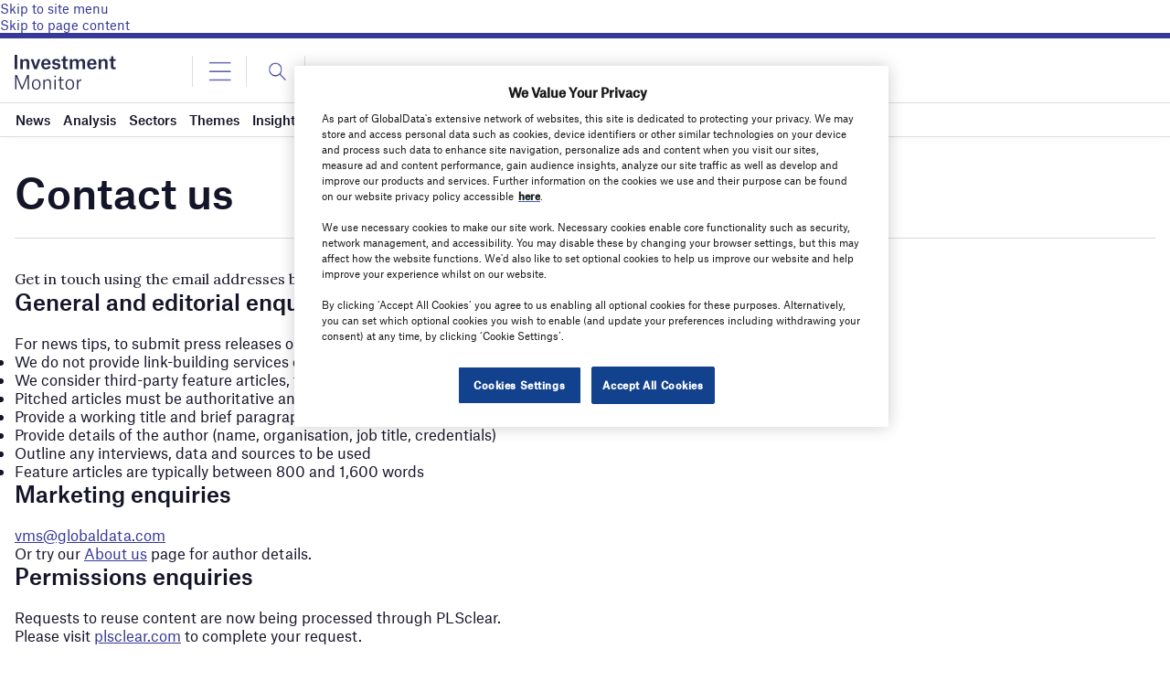

--- FILE ---
content_type: text/html; charset=UTF-8
request_url: https://www.investmentmonitor.ai/contact-us/
body_size: 23115
content:
<!doctype html>
<html lang="en-US">
<head>
	<script async src='https://securepubads.g.doubleclick.net/tag/js/gpt.js'></script>
<style>
	.login-button a {
		display: block;
		width: 100%;
		height: 100%;
	}
	.login-button.logout-button i {
		font-size: 25px;
		margin-left: 0.6em;
	}
	.login-button.logout-button{
		background: none !important;
		text-indent: 0 !important;
	}

</style>
        <script>	
        window.googletag = window.googletag || {cmd: []};
googletag.cmd.push(function() {
 
    /* Leaderboard mapping */
    var leaderboardMapping = googletag.sizeMapping()
        .addSize([1024, 0], [[728,90],[970,250]])   // desktop
        .addSize([768, 0], [[728,90]])              // tablet
        .addSize([0, 0], [[320,50]])                // mobile
        .build();
 
   /* MPU mapping */
   var mpuMapping = googletag.sizeMapping()
       .addSize([1024, 0], [[300,250]])  // desktop
       .addSize([768, 0], [[300,250]])   // tablet
       .addSize([0, 0], [[300,250]])     // mobile
       .build();
 
   /* DMPU mapping */
   var dmpuMapping = googletag.sizeMapping()
       .addSize([1024, 0], [[300,600]])  // desktop only
       .addSize([768, 0], [[300,600]])   // tablet
       .build();
 
    /* Leaderboard slot */
    googletag.defineSlot('/14453196/Verdict/Verdict_Leaderboard', [[728,90],[970,250],[320,50]], 'div-gpt-ad-6065588-1')
        .defineSizeMapping(leaderboardMapping)
        .addService(googletag.pubads());
 
     /* MPU Desktop slot */
    googletag.defineSlot('/14453196/Verdict/Verdict_MPU', [[300,250]], 'div-gpt-ad-6065588-2')
        .defineSizeMapping(mpuMapping)
        .addService(googletag.pubads());
 
   /* MPU Mobile slot */
    googletag.defineSlot('/14453196/Verdict/Verdict_MPU_Mobile', [[300,250]], 'div-gpt-ad-6065588-4')
        .defineSizeMapping(mpuMapping)
        .addService(googletag.pubads());
 
    /* DMPU slot */
    googletag.defineSlot('/14453196/Verdict/Verdict_DMPU', [[300,600]], 'div-gpt-ad-6065588-3')
        .defineSizeMapping(dmpuMapping)
        .addService(googletag.pubads());
 
    googletag.pubads().setTargeting("Site", "Investent-Monitor");
    googletag.pubads().enableSingleRequest();
    googletag.pubads().collapseEmptyDivs();
 
    // enable lazy load here
    googletag.pubads().enableLazyLoad({
      fetchMarginPercent: 50,
      renderMarginPercent: 50,
      mobileScaling: 2.0
    });
 
    googletag.enableServices();
});
		  googletag.cmd.push(function() {
			 googletag.pubads().setTargeting( "env", ["live"] );      
		googletag.enableServices();
		 });  
        </script>
        	<link href="https://fonts.googleapis.com/css2?family=Lora:ital,wght@0,400;0,600;1,400;1,600&display=swap" rel="stylesheet">
	<link rel='preload' id='fonts' href='https://www.investmentmonitor.ai/wp-content/themes/goodlife-wp-B2B/assets/scss/fonts.css' media='all' as="style" onload="this.rel='stylesheet'">
	
	<meta charset="UTF-8">
	<meta http-equiv="x-ua-compatible" content="ie=edge" />
	<meta name="viewport" content="width=device-width, initial-scale=1, maximum-scale=1, user-scalable=1">
	<meta name="pocket-site-verification" content="" />
			<script>
      (function (html) {
        html.className = html.className.replace(/\bno-js\b/, 'js');
      })(document.documentElement);
    </script>
	
    				

	

		



	

	
	<link rel="profile" href="https://gmpg.org/xfn/11">
	<link rel="pingback" href="https://www.investmentmonitor.ai/xmlrpc.php">
		<link rel="icon" href="https://www.investmentmonitor.ai/wp-content/uploads/sites/7/2021/10/imfavicon.png">
	<link rel="icon" href="https://www.investmentmonitor.ai/wp-content/uploads/sites/7/2021/10/imfavicon.png" sizes="32x32" />
<link rel="icon" href="https://www.investmentmonitor.ai/wp-content/uploads/sites/7/2021/10/imfavicon.png" sizes="192x192" />
<link rel="apple-touch-icon" href="https://www.investmentmonitor.ai/wp-content/uploads/sites/7/2021/10/imfavicon.png" />
<meta name="msapplication-TileImage" content="https://www.investmentmonitor.ai/wp-content/uploads/sites/7/2021/10/imfavicon.png" />

	
	
	<meta name='robots' content='index, follow, max-image-preview:large, max-snippet:-1, max-video-preview:-1' />
	<style>img:is([sizes="auto" i], [sizes^="auto," i]) { contain-intrinsic-size: 3000px 1500px }</style>
	<!-- OneTrust Cookies Consent Notice start for www.investmentmonitor.ai -->

<script src="https://cdn-ukwest.onetrust.com/scripttemplates/otSDKStub.js"  type="text/javascript" charset="UTF-8" data-domain-script="d8a79ccc-7d77-46a0-b128-7d2ed5dbafc4" ></script>
<script type="text/javascript">
function OptanonWrapper() { }
</script>
<!-- OneTrust Cookies Consent Notice end for www.investmentmonitor.ai -->
	<!-- This site is optimized with the Yoast SEO Premium plugin v26.0 (Yoast SEO v26.0) - https://yoast.com/wordpress/plugins/seo/ -->
	<title>Contact us - Investment Monitor</title>
	<link rel="canonical" href="https://investmentmonitor.ai/contact-us" />
	<meta property="og:locale" content="en_US" />
	<meta property="og:type" content="article" />
	<meta property="og:title" content="Contact us" />
     
     	<meta property="og:description" content="Get in touch using the email addresses below. General and editorial enquiries For news tips, to submit press releases or&hellip;" />
	<meta property="og:url" content="https://investmentmonitor.ai/contact-us" />
	<meta property="og:site_name" content="Investment Monitor" />
	<meta property="article:modified_time" content="2024-10-18T10:00:50+00:00" />
	<meta name="twitter:card" content="summary_large_image" />
	<meta name="twitter:site" content="@InvestmentMonitorAI" />
	<script type="application/ld+json" class="yoast-schema-graph">{"@context":"https://schema.org","@graph":[{"@type":"WebPage","@id":"https://www.investmentmonitor.ai/contact-us/","url":"https://investmentmonitor.ai/contact-us","name":"Contact us - Investment Monitor","isPartOf":{"@id":"https://www.investmentmonitor.ai/#website"},"datePublished":"2020-08-13T08:56:23+00:00","dateModified":"2024-10-18T10:00:50+00:00","breadcrumb":{"@id":"https://investmentmonitor.ai/contact-us#breadcrumb"},"inLanguage":"en-US","potentialAction":[{"@type":"ReadAction","target":["https://investmentmonitor.ai/contact-us"]}]},{"@type":"BreadcrumbList","@id":"https://investmentmonitor.ai/contact-us#breadcrumb","itemListElement":[{"@type":"ListItem","position":1,"name":"Home","item":"https://www.investmentmonitor.ai/"},{"@type":"ListItem","position":2,"name":"Contact us"}]},{"@type":"WebSite","@id":"https://www.investmentmonitor.ai/#website","url":"https://www.investmentmonitor.ai/","name":"Investment Monitor","description":"Business intelligence for leaders in foreign direct investment","potentialAction":[{"@type":"SearchAction","target":{"@type":"EntryPoint","urlTemplate":"https://www.investmentmonitor.ai/?s={search_term_string}"},"query-input":{"@type":"PropertyValueSpecification","valueRequired":true,"valueName":"search_term_string"}}],"inLanguage":"en-US"}]}</script>
	<!-- / Yoast SEO Premium plugin. -->


<link rel='dns-prefetch' href='//www.investmentmonitor.ai' />
<link rel='dns-prefetch' href='//cdn.permutive.com' />
<link rel='dns-prefetch' href='//www.google.com' />
<link rel='dns-prefetch' href='//cdn.jsdelivr.net' />
<link rel='dns-prefetch' href='//cdn.plyr.io' />
<link rel='dns-prefetch' href='//fonts.googleapis.com' />
<link rel='dns-prefetch' href='//reveal.clearbit.com' />
<link rel='dns-prefetch' href='//connect.facebook.net' />
<link rel='dns-prefetch' href='//www.facebook.com' />
<link rel='dns-prefetch' href='//platform.twitter.com' />
<link rel='dns-prefetch' href='//analytics.twitter.com' />
<link rel='dns-prefetch' href='//t.co' />
<link rel="alternate" type="application/rss+xml" title="Investment Monitor &raquo; Feed" href="https://www.investmentmonitor.ai/feed/" />
<link rel="alternate" type="application/rss+xml" title="Investment Monitor &raquo; Comments Feed" href="https://www.investmentmonitor.ai/comments/feed/" />
<style id='wp-emoji-styles-inline-css' type='text/css'>

	img.wp-smiley, img.emoji {
		display: inline !important;
		border: none !important;
		box-shadow: none !important;
		height: 1em !important;
		width: 1em !important;
		margin: 0 0.07em !important;
		vertical-align: -0.1em !important;
		background: none !important;
		padding: 0 !important;
	}
</style>
<link rel='stylesheet' id='wp-block-library-css' href='https://www.investmentmonitor.ai/wp-includes/css/dist/block-library/style.min.css?ver=6.8.2' type='text/css' media='all' />
<style id='classic-theme-styles-inline-css' type='text/css'>
/*! This file is auto-generated */
.wp-block-button__link{color:#fff;background-color:#32373c;border-radius:9999px;box-shadow:none;text-decoration:none;padding:calc(.667em + 2px) calc(1.333em + 2px);font-size:1.125em}.wp-block-file__button{background:#32373c;color:#fff;text-decoration:none}
</style>
<style id='global-styles-inline-css' type='text/css'>
:root{--wp--preset--aspect-ratio--square: 1;--wp--preset--aspect-ratio--4-3: 4/3;--wp--preset--aspect-ratio--3-4: 3/4;--wp--preset--aspect-ratio--3-2: 3/2;--wp--preset--aspect-ratio--2-3: 2/3;--wp--preset--aspect-ratio--16-9: 16/9;--wp--preset--aspect-ratio--9-16: 9/16;--wp--preset--color--black: #000000;--wp--preset--color--cyan-bluish-gray: #abb8c3;--wp--preset--color--white: #ffffff;--wp--preset--color--pale-pink: #f78da7;--wp--preset--color--vivid-red: #cf2e2e;--wp--preset--color--luminous-vivid-orange: #ff6900;--wp--preset--color--luminous-vivid-amber: #fcb900;--wp--preset--color--light-green-cyan: #7bdcb5;--wp--preset--color--vivid-green-cyan: #00d084;--wp--preset--color--pale-cyan-blue: #8ed1fc;--wp--preset--color--vivid-cyan-blue: #0693e3;--wp--preset--color--vivid-purple: #9b51e0;--wp--preset--color--thb-accent: #f74a2e;--wp--preset--gradient--vivid-cyan-blue-to-vivid-purple: linear-gradient(135deg,rgba(6,147,227,1) 0%,rgb(155,81,224) 100%);--wp--preset--gradient--light-green-cyan-to-vivid-green-cyan: linear-gradient(135deg,rgb(122,220,180) 0%,rgb(0,208,130) 100%);--wp--preset--gradient--luminous-vivid-amber-to-luminous-vivid-orange: linear-gradient(135deg,rgba(252,185,0,1) 0%,rgba(255,105,0,1) 100%);--wp--preset--gradient--luminous-vivid-orange-to-vivid-red: linear-gradient(135deg,rgba(255,105,0,1) 0%,rgb(207,46,46) 100%);--wp--preset--gradient--very-light-gray-to-cyan-bluish-gray: linear-gradient(135deg,rgb(238,238,238) 0%,rgb(169,184,195) 100%);--wp--preset--gradient--cool-to-warm-spectrum: linear-gradient(135deg,rgb(74,234,220) 0%,rgb(151,120,209) 20%,rgb(207,42,186) 40%,rgb(238,44,130) 60%,rgb(251,105,98) 80%,rgb(254,248,76) 100%);--wp--preset--gradient--blush-light-purple: linear-gradient(135deg,rgb(255,206,236) 0%,rgb(152,150,240) 100%);--wp--preset--gradient--blush-bordeaux: linear-gradient(135deg,rgb(254,205,165) 0%,rgb(254,45,45) 50%,rgb(107,0,62) 100%);--wp--preset--gradient--luminous-dusk: linear-gradient(135deg,rgb(255,203,112) 0%,rgb(199,81,192) 50%,rgb(65,88,208) 100%);--wp--preset--gradient--pale-ocean: linear-gradient(135deg,rgb(255,245,203) 0%,rgb(182,227,212) 50%,rgb(51,167,181) 100%);--wp--preset--gradient--electric-grass: linear-gradient(135deg,rgb(202,248,128) 0%,rgb(113,206,126) 100%);--wp--preset--gradient--midnight: linear-gradient(135deg,rgb(2,3,129) 0%,rgb(40,116,252) 100%);--wp--preset--font-size--small: 13px;--wp--preset--font-size--medium: 20px;--wp--preset--font-size--large: 36px;--wp--preset--font-size--x-large: 42px;--wp--preset--spacing--20: 0.44rem;--wp--preset--spacing--30: 0.67rem;--wp--preset--spacing--40: 1rem;--wp--preset--spacing--50: 1.5rem;--wp--preset--spacing--60: 2.25rem;--wp--preset--spacing--70: 3.38rem;--wp--preset--spacing--80: 5.06rem;--wp--preset--shadow--natural: 6px 6px 9px rgba(0, 0, 0, 0.2);--wp--preset--shadow--deep: 12px 12px 50px rgba(0, 0, 0, 0.4);--wp--preset--shadow--sharp: 6px 6px 0px rgba(0, 0, 0, 0.2);--wp--preset--shadow--outlined: 6px 6px 0px -3px rgba(255, 255, 255, 1), 6px 6px rgba(0, 0, 0, 1);--wp--preset--shadow--crisp: 6px 6px 0px rgba(0, 0, 0, 1);}:where(.is-layout-flex){gap: 0.5em;}:where(.is-layout-grid){gap: 0.5em;}body .is-layout-flex{display: flex;}.is-layout-flex{flex-wrap: wrap;align-items: center;}.is-layout-flex > :is(*, div){margin: 0;}body .is-layout-grid{display: grid;}.is-layout-grid > :is(*, div){margin: 0;}:where(.wp-block-columns.is-layout-flex){gap: 2em;}:where(.wp-block-columns.is-layout-grid){gap: 2em;}:where(.wp-block-post-template.is-layout-flex){gap: 1.25em;}:where(.wp-block-post-template.is-layout-grid){gap: 1.25em;}.has-black-color{color: var(--wp--preset--color--black) !important;}.has-cyan-bluish-gray-color{color: var(--wp--preset--color--cyan-bluish-gray) !important;}.has-white-color{color: var(--wp--preset--color--white) !important;}.has-pale-pink-color{color: var(--wp--preset--color--pale-pink) !important;}.has-vivid-red-color{color: var(--wp--preset--color--vivid-red) !important;}.has-luminous-vivid-orange-color{color: var(--wp--preset--color--luminous-vivid-orange) !important;}.has-luminous-vivid-amber-color{color: var(--wp--preset--color--luminous-vivid-amber) !important;}.has-light-green-cyan-color{color: var(--wp--preset--color--light-green-cyan) !important;}.has-vivid-green-cyan-color{color: var(--wp--preset--color--vivid-green-cyan) !important;}.has-pale-cyan-blue-color{color: var(--wp--preset--color--pale-cyan-blue) !important;}.has-vivid-cyan-blue-color{color: var(--wp--preset--color--vivid-cyan-blue) !important;}.has-vivid-purple-color{color: var(--wp--preset--color--vivid-purple) !important;}.has-black-background-color{background-color: var(--wp--preset--color--black) !important;}.has-cyan-bluish-gray-background-color{background-color: var(--wp--preset--color--cyan-bluish-gray) !important;}.has-white-background-color{background-color: var(--wp--preset--color--white) !important;}.has-pale-pink-background-color{background-color: var(--wp--preset--color--pale-pink) !important;}.has-vivid-red-background-color{background-color: var(--wp--preset--color--vivid-red) !important;}.has-luminous-vivid-orange-background-color{background-color: var(--wp--preset--color--luminous-vivid-orange) !important;}.has-luminous-vivid-amber-background-color{background-color: var(--wp--preset--color--luminous-vivid-amber) !important;}.has-light-green-cyan-background-color{background-color: var(--wp--preset--color--light-green-cyan) !important;}.has-vivid-green-cyan-background-color{background-color: var(--wp--preset--color--vivid-green-cyan) !important;}.has-pale-cyan-blue-background-color{background-color: var(--wp--preset--color--pale-cyan-blue) !important;}.has-vivid-cyan-blue-background-color{background-color: var(--wp--preset--color--vivid-cyan-blue) !important;}.has-vivid-purple-background-color{background-color: var(--wp--preset--color--vivid-purple) !important;}.has-black-border-color{border-color: var(--wp--preset--color--black) !important;}.has-cyan-bluish-gray-border-color{border-color: var(--wp--preset--color--cyan-bluish-gray) !important;}.has-white-border-color{border-color: var(--wp--preset--color--white) !important;}.has-pale-pink-border-color{border-color: var(--wp--preset--color--pale-pink) !important;}.has-vivid-red-border-color{border-color: var(--wp--preset--color--vivid-red) !important;}.has-luminous-vivid-orange-border-color{border-color: var(--wp--preset--color--luminous-vivid-orange) !important;}.has-luminous-vivid-amber-border-color{border-color: var(--wp--preset--color--luminous-vivid-amber) !important;}.has-light-green-cyan-border-color{border-color: var(--wp--preset--color--light-green-cyan) !important;}.has-vivid-green-cyan-border-color{border-color: var(--wp--preset--color--vivid-green-cyan) !important;}.has-pale-cyan-blue-border-color{border-color: var(--wp--preset--color--pale-cyan-blue) !important;}.has-vivid-cyan-blue-border-color{border-color: var(--wp--preset--color--vivid-cyan-blue) !important;}.has-vivid-purple-border-color{border-color: var(--wp--preset--color--vivid-purple) !important;}.has-vivid-cyan-blue-to-vivid-purple-gradient-background{background: var(--wp--preset--gradient--vivid-cyan-blue-to-vivid-purple) !important;}.has-light-green-cyan-to-vivid-green-cyan-gradient-background{background: var(--wp--preset--gradient--light-green-cyan-to-vivid-green-cyan) !important;}.has-luminous-vivid-amber-to-luminous-vivid-orange-gradient-background{background: var(--wp--preset--gradient--luminous-vivid-amber-to-luminous-vivid-orange) !important;}.has-luminous-vivid-orange-to-vivid-red-gradient-background{background: var(--wp--preset--gradient--luminous-vivid-orange-to-vivid-red) !important;}.has-very-light-gray-to-cyan-bluish-gray-gradient-background{background: var(--wp--preset--gradient--very-light-gray-to-cyan-bluish-gray) !important;}.has-cool-to-warm-spectrum-gradient-background{background: var(--wp--preset--gradient--cool-to-warm-spectrum) !important;}.has-blush-light-purple-gradient-background{background: var(--wp--preset--gradient--blush-light-purple) !important;}.has-blush-bordeaux-gradient-background{background: var(--wp--preset--gradient--blush-bordeaux) !important;}.has-luminous-dusk-gradient-background{background: var(--wp--preset--gradient--luminous-dusk) !important;}.has-pale-ocean-gradient-background{background: var(--wp--preset--gradient--pale-ocean) !important;}.has-electric-grass-gradient-background{background: var(--wp--preset--gradient--electric-grass) !important;}.has-midnight-gradient-background{background: var(--wp--preset--gradient--midnight) !important;}.has-small-font-size{font-size: var(--wp--preset--font-size--small) !important;}.has-medium-font-size{font-size: var(--wp--preset--font-size--medium) !important;}.has-large-font-size{font-size: var(--wp--preset--font-size--large) !important;}.has-x-large-font-size{font-size: var(--wp--preset--font-size--x-large) !important;}
:where(.wp-block-post-template.is-layout-flex){gap: 1.25em;}:where(.wp-block-post-template.is-layout-grid){gap: 1.25em;}
:where(.wp-block-columns.is-layout-flex){gap: 2em;}:where(.wp-block-columns.is-layout-grid){gap: 2em;}
:root :where(.wp-block-pullquote){font-size: 1.5em;line-height: 1.6;}
</style>
<link rel='stylesheet' id='gd-banner-css' href='https://www.investmentmonitor.ai/wp-content/plugins/all-newsletters/assets/css/gd-banners.css?ver=6.8.2' type='text/css' media='all' />
<link rel='stylesheet' id='main_NS-css-css' href='https://www.investmentmonitor.ai/wp-content/plugins/storefronts-gd/assets/css/main_NS.css?ver=1.7.5' type='text/css' media='all' />
<link rel='stylesheet' id='Swiper-css-css' href='https://www.investmentmonitor.ai/wp-content/plugins/storefronts-gd/assets/vendor/swiper/swiper.css?ver=6.8.3' type='text/css' media='all' />
<link rel='stylesheet' id='font-lora-css' href='https://fonts.googleapis.com/css2?family=Lora%3Aital%2Cwght%400%2C400%3B0%2C500%3B0%2C600%3B0%2C700%3B1%2C400%3B1%2C500%3B1%2C600%3B1%2C700&#038;display=swap&#038;ver=1' type='text/css' media='all' />
<link rel='stylesheet' id='Swiper-css' href='https://cdn.jsdelivr.net/npm/swiper@8/swiper-bundle.min.css?ver=6.8.2' type='text/css' media='all' />
<link rel='stylesheet' id='gdm-b2b-main-css' href='https://www.investmentmonitor.ai/wp-content/themes/goodlife-wp-B2B/assets/scss/main.css?ver=2.47' type='text/css' media='all' />
<link rel='stylesheet' id='thb-fa-css' href='https://www.investmentmonitor.ai/wp-content/themes/goodlife-wp/assets/css/font-awesome.min.css?ver=4.7.0' type='text/css' media='all' />
<link rel='stylesheet' id='style-css' href='https://www.investmentmonitor.ai/wp-content/themes/goodlife-wp-B2B/style.css?ver=4.6.0' type='text/css' media='all' />
<link rel='stylesheet' id='tablepress-default-css' href='https://www.investmentmonitor.ai/wp-content/plugins/tablepress/css/default.min.css?ver=1.13' type='text/css' media='all' />
<script type="text/javascript" src="https://www.investmentmonitor.ai/wp-includes/js/jquery/jquery.min.js?ver=3.7.1" id="jquery-core-js"></script>
<script type="text/javascript" src="https://www.investmentmonitor.ai/wp-includes/js/jquery/jquery-migrate.min.js?ver=3.4.1" id="jquery-migrate-js"></script>
<script type="text/javascript" id="crb-google-tagmanager-js-extra">
/* <![CDATA[ */
var crbTracker = {"googleTagManager":{"id":"GTM-M6P63BZ"}};
/* ]]> */
</script>
<script type="text/javascript" src="https://www.investmentmonitor.ai/wp-content/plugins/verdict-tracking//js/googleTagManager.js?ver=1768547888" id="crb-google-tagmanager-js"></script>
<script type="text/javascript" async src="https://cdn.permutive.com/e82dc6a7-79a5-49b7-b1ed-a89a37f2fe8b-web.js?ver=6.8.2" id="crb-permutive-cdn-js"></script>
<script type="text/javascript" id="crb-permutive-js-extra">
/* <![CDATA[ */
var crbTracker = {"permutive":{"workspaceID":"e82dc6a7-79a5-49b7-b1ed-a89a37f2fe8b","publicAPIKey":"62905692-4299-42af-951f-aa610546b2b1","postTitle":"Contact us","postID":222,"postType":"page","postDate":"13 August, 2020","postAuthor":"vasundhara","postTags":false,"postCategories":false,"collectDomains":"https:\/\/www.investmentmonitor.ai\/wp-content\/plugins\/verdict-tracking\/\/js\/pollsInFrame.js","pageViewEvent":[]}};
/* ]]> */
</script>
<script type="text/javascript" src="https://www.investmentmonitor.ai/wp-content/plugins/verdict-tracking//js/permutive.js?ver=1768547888" id="crb-permutive-js"></script>
<script type="text/javascript" src="https://www.investmentmonitor.ai/wp-content/plugins/gd-opensearch/public/js/gd-opensearch-public.js?ver=1768675539" id="gd-opensearch-js"></script>
<script type="text/javascript" src="https://www.investmentmonitor.ai/wp-content/themes/goodlife-wp-B2B/assets/js/foundation.min.js?ver=6.8.2" id="foundation-js"></script>
<script type="text/javascript" id="loadmore_posts-js-extra">
/* <![CDATA[ */
var loadmore_params = {"ajaxurl":"https:\/\/www.investmentmonitor.ai\/wp-admin\/admin-ajax.php","posts":"{\"page\":0,\"pagename\":\"contact-us\",\"error\":\"\",\"m\":\"\",\"p\":0,\"post_parent\":\"\",\"subpost\":\"\",\"subpost_id\":\"\",\"attachment\":\"\",\"attachment_id\":0,\"name\":\"contact-us\",\"page_id\":0,\"second\":\"\",\"minute\":\"\",\"hour\":\"\",\"day\":0,\"monthnum\":0,\"year\":0,\"w\":0,\"category_name\":\"\",\"tag\":\"\",\"cat\":\"\",\"tag_id\":\"\",\"author\":\"\",\"author_name\":\"\",\"feed\":\"\",\"tb\":\"\",\"paged\":0,\"meta_key\":\"\",\"meta_value\":\"\",\"preview\":\"\",\"s\":\"\",\"sentence\":\"\",\"title\":\"\",\"fields\":\"all\",\"menu_order\":\"\",\"embed\":\"\",\"category__in\":[],\"category__not_in\":[],\"category__and\":[],\"post__in\":[],\"post__not_in\":[],\"post_name__in\":[],\"tag__in\":[],\"tag__not_in\":[],\"tag__and\":[],\"tag_slug__in\":[],\"tag_slug__and\":[],\"post_parent__in\":[],\"post_parent__not_in\":[],\"author__in\":[],\"author__not_in\":[],\"search_columns\":[],\"ignore_sticky_posts\":false,\"suppress_filters\":false,\"cache_results\":true,\"update_post_term_cache\":true,\"update_menu_item_cache\":false,\"lazy_load_term_meta\":true,\"update_post_meta_cache\":true,\"post_type\":\"\",\"posts_per_page\":10,\"nopaging\":false,\"comments_per_page\":\"50\",\"no_found_rows\":false,\"order\":\"DESC\"}","current_page":"2","max_page":"0"};
/* ]]> */
</script>
<script type="text/javascript" src="https://www.investmentmonitor.ai/wp-content/themes/goodlife-wp-B2B/assets/js/loadmoreposts.js?ver=6.8.2" id="loadmore_posts-js"></script>
<link rel="https://api.w.org/" href="https://www.investmentmonitor.ai/wp-json/" /><link rel="alternate" title="JSON" type="application/json" href="https://www.investmentmonitor.ai/wp-json/wp/v2/pages/222" /><link rel="EditURI" type="application/rsd+xml" title="RSD" href="https://www.investmentmonitor.ai/xmlrpc.php?rsd" />
<meta name="generator" content="WordPress 6.8.2" />
<link rel='shortlink' href='https://www.investmentmonitor.ai/?p=222' />
<link rel="alternate" title="oEmbed (JSON)" type="application/json+oembed" href="https://www.investmentmonitor.ai/wp-json/oembed/1.0/embed?url=https%3A%2F%2Fwww.investmentmonitor.ai%2Fcontact-us%2F" />
<link rel="alternate" title="oEmbed (XML)" type="text/xml+oembed" href="https://www.investmentmonitor.ai/wp-json/oembed/1.0/embed?url=https%3A%2F%2Fwww.investmentmonitor.ai%2Fcontact-us%2F&#038;format=xml" />
<style id="Sgpollscstyle">iframe[src^="https://www.surveygizmo.eu"]{display:block!important;height:auto!important;}</style><style>
#Sgpollsputhere iframe { display: none; }
#Sgpollsputhere iframe:first-of-type { display: block; }

.partner__tabs .c-tabs-content .c-story__image img {
  width: 100%;
  height: auto;
}
</style><!-- Facebook Pixel Code -->
<script>
  !function(f,b,e,v,n,t,s)
  {if(f.fbq)return;n=f.fbq=function(){n.callMethod?
  n.callMethod.apply(n,arguments):n.queue.push(arguments)};
  if(!f._fbq)f._fbq=n;n.push=n;n.loaded=!0;n.version='2.0';
  n.queue=[];t=b.createElement(e);t.async=!0;
  t.src=v;s=b.getElementsByTagName(e)[0];
  s.parentNode.insertBefore(t,s)}(window, document,'script',
  'https://connect.facebook.net/en_US/fbevents.js');
  fbq('init', '501151668227761');
  fbq('track', 'PageView');
</script>
<noscript>
<img height="1" width="1" style="display:none" src="https://www.facebook.com/tr?id=501151668227761&ev=PageView&noscript=1"/>
</noscript>
<!-- End Facebook Pixel Code -->
                <!-- Facebook Pixel Code -->
<script>
  !function(f,b,e,v,n,t,s)
  {if(f.fbq)return;n=f.fbq=function(){n.callMethod?
  n.callMethod.apply(n,arguments):n.queue.push(arguments)};
  if(!f._fbq)f._fbq=n;n.push=n;n.loaded=!0;n.version='2.0';
  n.queue=[];t=b.createElement(e);t.async=!0;
  t.src=v;s=b.getElementsByTagName(e)[0];
  s.parentNode.insertBefore(t,s)}(window, document,'script',
  'https://connect.facebook.net/en_US/fbevents.js');
  fbq('init', '1175064750058523');
  fbq('track', 'PageView');
</script>
<noscript>
<img height="1" width="1" style="display:none" src="https://www.facebook.com/tr?id=1175064750058523&ev=PageView&noscript=1"/>
</noscript>
<!-- End Facebook Pixel Code -->
                
<!-- BEGIN Parse.ly 2.6.1 -->
<script type="application/ld+json">
{"@context":"http:\/\/schema.org","@type":"NewsArticle","mainEntityOfPage":{"@type":"WebPage","@id":"http:\/\/www.investmentmonitor.ai\/contact-us\/"},"headline":"Contact us","url":"http:\/\/www.investmentmonitor.ai\/contact-us\/","thumbnailUrl":"","image":{"@type":"ImageObject","url":""},"dateCreated":"2020-08-13T08:56:23Z","datePublished":"2020-08-13T08:56:23Z","dateModified":"2020-08-13T08:56:23Z","articleSection":"Uncategorized","author":[{"@type":"Person","name":"vasundhara"}],"creator":["vasundhara"],"publisher":{"@type":"Organization","name":"Investment Monitor","logo":"https:\/\/www.investmentmonitor.ai\/wp-content\/uploads\/sites\/7\/2021\/10\/imfavicon.png"},"keywords":[]}
</script>
<!-- END Parse.ly -->

<link rel="icon" href="https://www.investmentmonitor.ai/wp-content/uploads/sites/7/2021/10/imfavicon.png" sizes="32x32" />
<link rel="icon" href="https://www.investmentmonitor.ai/wp-content/uploads/sites/7/2021/10/imfavicon.png" sizes="192x192" />
<link rel="apple-touch-icon" href="https://www.investmentmonitor.ai/wp-content/uploads/sites/7/2021/10/imfavicon.png" />
<meta name="msapplication-TileImage" content="https://www.investmentmonitor.ai/wp-content/uploads/sites/7/2021/10/imfavicon.png" />
		<!-- Google Analytics (GA) code start -->
		<script>
		(function(i,s,o,g,r,a,m){i['GoogleAnalyticsObject']=r;i[r]=i[r]||function(){
		  (i[r].q=i[r].q||[]).push(arguments)},i[r].l=1*new Date();a=s.createElement(o),
		  m=s.getElementsByTagName(o)[0];a.async=1;a.src=g;m.parentNode.insertBefore(a,m)
		  })(window,document,'script','//www.google-analytics.com/analytics.js?v=20260117','ga');
		 
		  ga('create', '', 'auto');
		  ga('send', 'pageview');
		</script>
		<!-- Google Analytics (GA) code end -->
	<script type="text/javascript">
piAId = '376012';
piCId = '71899';
piHostname = 'pi.pardot.com';

(function() {
	function async_load(){
		var s = document.createElement('script'); s.type = 'text/javascript';
		s.src = ('https:' == document.location.protocol ? 'https://pi' : 'http://cdn') + '.pardot.com/pd.js';
		var c = document.getElementsByTagName('script')[0]; c.parentNode.insertBefore(s, c);
	}
	if(window.attachEvent) { window.attachEvent('onload', async_load); }
	else { window.addEventListener('load', async_load, false); }
})();
</script>


<!-- This code is to be used on all ther sites in the network so we can track all the sites from one GA account. Ask CJB. -->
<!-- Global site tag (gtag.js) - Google Analytics -->
<!--<script async src="https://www.googletagmanager.com/gtag/js?id=UA-3619893-46"></script> -->
<script>
/*   window.dataLayer = window.dataLayer || [];
  function gtag(){dataLayer.push(arguments);}
  gtag('js', new Date());

  gtag('config', 'UA-3619893-46'); */
</script>



</head>
<body id="site-body" class="thb-boxed-off thb_ads_header_mobile_on thb-lightbox-on thb-capitalize-off thb-dark-mode-off thb-header-style1 thb-title-underline-hover" >


<a href="#menu" class="screen-reader-text">Skip to site menu</a>
<a href="#page-content" class="screen-reader-text">Skip to page content</a>







	
<script src="https://cdnjs.cloudflare.com/ajax/libs/classie/1.0.1/classie.js"></script>
<script src="https://cdnjs.cloudflare.com/ajax/libs/magnific-popup.js/1.1.0/jquery.magnific-popup.min.js"></script>
<link rel="stylesheet" href="https://cdnjs.cloudflare.com/ajax/libs/magnific-popup.js/1.1.0/magnific-popup.min.css" />
<link rel="stylesheet" type="text/css" href="https://cdn.jsdelivr.net/jquery.slick/1.6.0/slick.css"/>
<script type="text/javascript" src="https://cdn.jsdelivr.net/jquery.slick/1.6.0/slick.min.js"></script>

		<!-- End Content Click Capture -->

		
		<!-- <div class="translate">
			<p>Switch language:</p> 
					</div>
		.translate -->



 <!-- Nav -->
<header class="site-header" id="top">


	<div class="grid-container">
					<div class="site-logo">
						<a href="https://www.investmentmonitor.ai/">
				<img src="https://www.investmentmonitor.ai/wp-content/uploads/sites/7/2020/07/IM.png" alt="IM">
			</a>
						</div>
					<div class="initials"><a href="https://www.investmentmonitor.ai">IM</a></div>

										<div class="menu-button">Menu</div>
		
				<div class="search-button">Search</div>
		
<form id="searchForm" action="https://www.investmentmonitor.ai/s" class="search-form laptop-search" method="get" role="search">
    <input id="searchInput" type="text" name="search" value="" placeholder="Search" class="search-box" />
	<input type="submit" class="search-submit">
    <div id="messageBox" style="color: red; margin-top: 5px;"></div>


</form>
<!-- End SearchForm -->

<script>
document.getElementById('searchForm').addEventListener('submit', function(e) {
    var input = document.getElementById('searchInput');
    var messageBox = document.getElementById('messageBox');
    var sanitizedInput = input.value.replace(/[^a-zA-Z0-9\s.']/g, '');
    
    if (sanitizedInput !== input.value) {
        e.preventDefault(); // Prevent form submission
        input.value = sanitizedInput; // Update the input with sanitized value
        messageBox.textContent = 'Special characters have been removed from your search query.';
        
        // Optionally, clear the message after a few seconds
        setTimeout(function() {
            messageBox.textContent = '';
        }, 5000); // Clear after 5 seconds
    } else {
        messageBox.textContent = ''; // Clear any existing message
    }
});
</script>

	</div>
	<!-- .grid-container -->

	<nav class="burger-menu">
		<div class="scroll">
		
<form action="https://www.investmentmonitor.ai/s" class="search-form" method="get" role="search">
    <input type="text" name="search" value="" placeholder="Search" class="search-box" />
	<input type="submit" class="search-submit">


</form>
<!-- End SearchForm -->			<section class="nav-block sections" id="menu">
			  <h2>Sections</h2>
				<div class="menu-burger-menu-container"><ul id="menu-burger-menu" class="menu"><li id="menu-item-100707" class="menu-itemmenu-item-100707"><a title="Home" href="https://www.investmentmonitor.ai/"  class="c-nav-hamburger-menu__link">Home</a></li><li id="menu-item-100708" class="menu-itemmenu-item-100708"><a title="News" href="https://www.investmentmonitor.ai/news/"  class="c-nav-hamburger-menu__link">News</a></li><li id="menu-item-100709" class="menu-item menu-item-has-children dropdown menu-item-100709"><a title="Analysis" href="https://www.investmentmonitor.ai/analysis/"  data-toggle="dropdown"  class="c-nav-hamburger-menu__link c-nav-hamburger-menu__link--has-children">Analysis</a><input type="checkbox" value="analysis" name="analysis"><ul role="menu" class=" dropdown-menu"><li id="menu-item-100710" class="menu-item menu-item-100710"><a title="Features" href="https://www.investmentmonitor.ai/features/"  class="c-nav-hamburger-menu__link">Features</a><ul role="menu" class=" dropdown-menu"></ul></li><li id="menu-item-100711" class="menu-item menu-item-100711"><a title="Comment & Opinion" href="https://www.investmentmonitor.ai/comment/"  class="c-nav-hamburger-menu__link">Comment & Opinion</a><ul role="menu" class=" dropdown-menu"></ul></li><li id="menu-item-100712" class="menu-item menu-item-100712"><a title="Interviews" href="https://www.investmentmonitor.ai/interviews/"  class="c-nav-hamburger-menu__link">Interviews</a><ul role="menu" class=" dropdown-menu"></ul></li></ul></li><li id="menu-item-100713" class="menu-item menu-item-has-children dropdown menu-item-100713"><a title="Investment" href="https://www.investmentmonitor.ai/sector/investment/"  data-toggle="dropdown"  class="c-nav-hamburger-menu__link c-nav-hamburger-menu__link--has-children">Investment</a><input type="checkbox" value="analysis" name="analysis"><ul role="menu" class=" dropdown-menu"><li id="menu-item-100714" class="menu-item menu-item-has-children dropdown  menu-item-100714"><a title="Industries" href="https://www.investmentmonitor.ai/sector/industries/"  data-toggle="dropdown"  class="c-nav-hamburger-menu__link c-nav-hamburger-menu__link--has-children">Industries</a><input type="checkbox" value="analysis" name="analysis"><ul role="menu" class=" dropdown-menu"><li id="menu-item-100715" class="menu-item menu-item-100715"><a title="Agribusiness" href="https://www.investmentmonitor.ai/sector/industries/agribusiness/">Agribusiness</a></li><li id="menu-item-100721" class="menu-item menu-item-100721"><a title="Automotive" href="https://www.investmentmonitor.ai/sector/industries/automotive/">Automotive</a></li><li id="menu-item-100716" class="menu-item menu-item-100716"><a title="Energy" href="https://www.investmentmonitor.ai/sector/industries/energy/">Energy</a></li><li id="menu-item-100722" class="menu-item menu-item-100722"><a title="Financial Services" href="https://www.investmentmonitor.ai/sector/industries/financial-services/">Financial Services</a></li><li id="menu-item-100723" class="menu-item menu-item-100723"><a title="Life Sciences" href="https://www.investmentmonitor.ai/sector/industries/life-sciences/">Life Sciences</a></li><li id="menu-item-100717" class="menu-item menu-item-100717"><a title="Mining" href="https://www.investmentmonitor.ai/sector/industries/mining/">Mining</a></li><li id="menu-item-100718" class="menu-item menu-item-100718"><a title="Infrastructure" href="https://www.investmentmonitor.ai/sector/industries/infrastructure/">Infrastructure</a></li><li id="menu-item-100719" class="menu-item menu-item-100719"><a title="Logistics" href="https://www.investmentmonitor.ai/sector/industries/logistics/">Logistics</a></li><li id="menu-item-100720" class="menu-item menu-item-100720"><a title="Real Estate" href="https://www.investmentmonitor.ai/sector/industries/real-estate/">Real Estate</a></li><li id="menu-item-100724" class="menu-item menu-item-100724"><a title="Tourism" href="https://www.investmentmonitor.ai/sector/industries/tourism/">Tourism</a></li></ul></li><li id="menu-item-100725" class="menu-item menu-item-has-children dropdown  menu-item-100725"><a title="Regions" href="https://www.investmentmonitor.ai/sector/regions/"  data-toggle="dropdown"  class="c-nav-hamburger-menu__link c-nav-hamburger-menu__link--has-children">Regions</a><input type="checkbox" value="analysis" name="analysis"><ul role="menu" class=" dropdown-menu"><li id="menu-item-100726" class="menu-item menu-item-100726"><a title="Asia Pacific" href="https://www.investmentmonitor.ai/sector/regions/asia-pacific/">Asia Pacific</a></li><li id="menu-item-100727" class="menu-item menu-item-100727"><a title="CEE and CIS" href="https://www.investmentmonitor.ai/sector/regions/cee-and-cis/">CEE and CIS</a></li><li id="menu-item-100728" class="menu-item menu-item-100728"><a title="Central America and the Caribbean" href="https://www.investmentmonitor.ai/sector/regions/central-america-and-the-caribbean/">Central America and the Caribbean</a></li><li id="menu-item-100729" class="menu-item menu-item-100729"><a title="Global" href="https://www.investmentmonitor.ai/sector/regions/global/">Global</a></li><li id="menu-item-100730" class="menu-item menu-item-100730"><a title="Middle East and North Africa" href="https://www.investmentmonitor.ai/sector/regions/middle-east-and-north-africa/">Middle East and North Africa</a></li><li id="menu-item-100731" class="menu-item menu-item-100731"><a title="North America" href="https://www.investmentmonitor.ai/sector/regions/north-america/">North America</a></li><li id="menu-item-100732" class="menu-item menu-item-100732"><a title="South America" href="https://www.investmentmonitor.ai/sector/regions/south-america/">South America</a></li><li id="menu-item-100733" class="menu-item menu-item-100733"><a title="Sub-Saharan Africa" href="https://www.investmentmonitor.ai/sector/regions/sub-saharan-africa/">Sub-Saharan Africa</a></li><li id="menu-item-100734" class="menu-item menu-item-100734"><a title="Western Europe" href="https://www.investmentmonitor.ai/sector/regions/western-europe/">Western Europe</a></li></ul></li></ul></li><li id="menu-item-100735" class="menu-item menu-item-has-children dropdown menu-item-100735"><a title="Themes" href="https://www.investmentmonitor.ai/sector/theme/"  data-toggle="dropdown"  class="c-nav-hamburger-menu__link c-nav-hamburger-menu__link--has-children">Themes</a><input type="checkbox" value="analysis" name="analysis"><ul role="menu" class=" dropdown-menu"><li id="menu-item-100736" class="menu-item menu-item-100736"><a title="Artificial Intelligence" href="https://www.investmentmonitor.ai/sector/theme/technology/artificial-intelligence/"  class="c-nav-hamburger-menu__link">Artificial Intelligence</a><ul role="menu" class=" dropdown-menu"></ul></li><li id="menu-item-100737" class="menu-item menu-item-100737"><a title="Cloud" href="https://www.investmentmonitor.ai/sector/theme/technology/cloud/"  class="c-nav-hamburger-menu__link">Cloud</a><ul role="menu" class=" dropdown-menu"></ul></li><li id="menu-item-100738" class="menu-item menu-item-100738"><a title="Corporate Governance" href="https://www.investmentmonitor.ai/sector/theme/macro/esg/governance/"  class="c-nav-hamburger-menu__link">Corporate Governance</a><ul role="menu" class=" dropdown-menu"></ul></li><li id="menu-item-100739" class="menu-item menu-item-100739"><a title="Cybersecurity" href="https://www.investmentmonitor.ai/sector/theme/technology/cybersecurity/"  class="c-nav-hamburger-menu__link">Cybersecurity</a><ul role="menu" class=" dropdown-menu"></ul></li><li id="menu-item-100740" class="menu-item menu-item-100740"><a title="Environmental Sustainability" href="https://www.investmentmonitor.ai/sector/theme/macro/esg/environment/"  class="c-nav-hamburger-menu__link">Environmental Sustainability</a><ul role="menu" class=" dropdown-menu"></ul></li><li id="menu-item-100741" class="menu-item menu-item-100741"><a title="Internet of Things" href="https://www.investmentmonitor.ai/sector/theme/technology/internet-of-things/"  class="c-nav-hamburger-menu__link">Internet of Things</a><ul role="menu" class=" dropdown-menu"></ul></li><li id="menu-item-100742" class="menu-item menu-item-100742"><a title="Robotics" href="https://www.investmentmonitor.ai/sector/theme/technology/robotics/"  class="c-nav-hamburger-menu__link">Robotics</a><ul role="menu" class=" dropdown-menu"></ul></li><li id="menu-item-100743" class="menu-item menu-item-100743"><a title="Social Responsibility" href="https://www.investmentmonitor.ai/sector/theme/macro/esg/social/"  class="c-nav-hamburger-menu__link">Social Responsibility</a><ul role="menu" class=" dropdown-menu"></ul></li><li id="menu-item-107344" class="menu-item menu-item-107344"><a title="Covid-19" href="https://www.investmentmonitor.ai/sector/theme/macro/covid-19/"  class="c-nav-hamburger-menu__link">Covid-19</a><ul role="menu" class=" dropdown-menu"></ul></li></ul></li><li id="menu-item-100744" class="menu-itemmenu-item-100744"><a title="Insights" href="https://www.investmentmonitor.ai/insights/"  class="c-nav-hamburger-menu__link">Insights</a></li><li id="menu-item-114032" class="menu-itemmenu-item-114032"><a title="Reports" href="https://www.investmentmonitor.ai/reports/"  class="c-nav-hamburger-menu__link">Reports</a></li><li id="menu-item-100827" class="menu-itemmenu-item-100827"><a title="Events" href="https://www.investmentmonitor.ai/events/"  class="c-nav-hamburger-menu__link">Events</a></li><ul></div>			</section>
						<section class="nav-block globaldata">
			  <h2>GlobalData</h2>
				<div class="menu-globaldata-container"><ul id="menu-globaldata" class="menu"><li id="menu-item-100650" class="menu-item menu-item-type-post_type menu-item-object-page menu-item-100650"><a href="https://www.investmentmonitor.ai/advertise-with-us/" class="c-nav-hamburger-menu__link">Advertise with us</a></li>
<li id="menu-item-100647" class="menu-item menu-item-type-post_type menu-item-object-page current-menu-item page_item page-item-222 current_page_item menu-item-100647 current"><a href="https://www.investmentmonitor.ai/contact-us/" aria-current="page" class="c-nav-hamburger-menu__link">Contact us</a></li>
<li id="menu-item-100664" class="menu-item menu-item-type-custom menu-item-object-custom menu-item-100664"><a href="https://www.verdictmediastrategies.com/" class="c-nav-hamburger-menu__link">Our Marketing Solutions</a></li>
<li id="menu-item-100648" class="menu-item menu-item-type-custom menu-item-object-custom menu-item-100648"><a href="https://store.globaldata.com/" class="c-nav-hamburger-menu__link">GlobalData Reports</a></li>
<li id="menu-item-100649" class="menu-item menu-item-type-custom menu-item-object-custom menu-item-100649"><a href="https://www.globaldata.com/" class="c-nav-hamburger-menu__link">Visit GlobalData</a></li>
</ul></div>			</section>
						<section class="nav-block from-our-partners">
			  <h2>From Our Partners</h2>
				<div class="menu-partners-container"><ul id="menu-partners" class="menu"><li id="menu-item-111840" class="menu-item menu-item-type-custom menu-item-object-custom menu-item-111840"><a href="https://www.investmentmonitor.ai/companies/gov-uk/" class="c-nav-hamburger-menu__link">Department for Business and Trade</a></li>
<li id="menu-item-100674" class="menu-item menu-item-type-taxonomy menu-item-object-sector menu-item-100674"><a href="https://www.investmentmonitor.ai/sector/partners/difc/" class="c-nav-hamburger-menu__link">DIFC</a></li>
<li id="menu-item-115876" class="menu-item menu-item-type-taxonomy menu-item-object-sector menu-item-115876"><a href="https://www.investmentmonitor.ai/sector/partners/dubai-silicon-oasis/" class="c-nav-hamburger-menu__link">Dubai Silicon Oasis</a></li>
<li id="menu-item-117962" class="menu-item menu-item-type-taxonomy menu-item-object-sector menu-item-117962"><a href="https://www.investmentmonitor.ai/sector/partners/edb-mauritius/" class="c-nav-hamburger-menu__link">EDB Mauritius</a></li>
<li id="menu-item-100890" class="menu-item menu-item-type-taxonomy menu-item-object-sector menu-item-100890"><a href="https://www.investmentmonitor.ai/sector/partners/fpl/" class="c-nav-hamburger-menu__link">FPL</a></li>
<li id="menu-item-123796" class="menu-item menu-item-type-taxonomy menu-item-object-sector menu-item-123796"><a href="https://www.investmentmonitor.ai/sector/partners/invest-alberta/" class="c-nav-hamburger-menu__link">Invest Alberta</a></li>
<li id="menu-item-114779" class="menu-item menu-item-type-taxonomy menu-item-object-sector menu-item-114779"><a href="https://www.investmentmonitor.ai/sector/partners/invest-melbourne/" class="c-nav-hamburger-menu__link">Invest Melbourne</a></li>
<li id="menu-item-100887" class="menu-item menu-item-type-taxonomy menu-item-object-sector menu-item-100887"><a href="https://www.investmentmonitor.ai/sector/partners/think-different-think-scotland/" class="c-nav-hamburger-menu__link">Think Different, Think Scotland</a></li>
</ul></div>			</section>
					</div>
	<!-- .scroll -->
	</nav>
	<!-- .burger-menu -->


	<nav class="nav-bar">
		<div class="grid-container">

	<div class="menu-header-menu-container"><ul id="menu-header-menu" class="menu"><li id="menu-item-100666" class="menu-item menu-item-100666"><a title="News" href="https://www.investmentmonitor.ai/news/"><span>News</span></a></li><li id="menu-item-100669" class="menu-item menu-item-has-children has-sub  menu-item-100669"><a title="Analysis" href="https://www.investmentmonitor.ai/analysis/"><span>Analysis</span></a><div class="mega"><section class="nav-block subcats"><h2>Sections</h2><ul role="menu" class=" dropdown-menu"><li id="menu-item-100667" class="menu-item menu-item-100667"><a title="Features" href="https://www.investmentmonitor.ai/features/" class=""><span>Features</span></a></li><li id="menu-item-100668" class="menu-item menu-item-100668"><a title="Comment & Opinion" href="https://www.investmentmonitor.ai/comment/" class=""><span>Comment & Opinion</span></a></li><li id="menu-item-100670" class="menu-item menu-item-100670"><a title="Interviews" href="https://www.investmentmonitor.ai/interviews/" class=""><span>Interviews</span></a></li></ul></section><section class="nav-block most-read"><h2>Latest</h2><ul><li><a href="https://www.investmentmonitor.ai/features/does-the-national-security-strategy-reveal-us-fdi-priorities-in-latin-america/">Does the National Security Strategy reveal US FDI priorities in Latin America?  </a></li><li><a href="https://www.investmentmonitor.ai/features/will-the-us-onshoring-strategy-remove-chinas-chokehold-on-rees/">Will the US’ onshoring strategy remove China’s chokehold on REEs?  </a></li><li><a href="https://www.investmentmonitor.ai/features/2025-in-data-power-capacity-and-generation-deals-and-job-trends/">2025 in data: power capacity and generation, deals and job trends</a></li></ul></section></div></li><li id="menu-item-108058" class="menu-item menu-item-has-children has-sub  menu-item-108058"><a title="Sectors" href="https://www.investmentmonitor.ai/sector/investment/"><span>Sectors</span></a><div class="mega"><section class="nav-block subcats"><h2>Sections</h2><ul role="menu" class=" dropdown-menu"><li id="menu-item-100672" class="menu-item menu-item-has-children dropdown  menu-item-100672"><a title="Industries" href="https://www.investmentmonitor.ai/sector/industries/" class="c-nav-hamburger-menu__sub-item"><span>Industries</span></a></li><li id="menu-item-100695" class="menu-item menu-item-has-children dropdown  menu-item-100695"><a title="Regions" href="https://www.investmentmonitor.ai/sector/regions/" class="c-nav-hamburger-menu__sub-item"><span>Regions</span></a></li></ul></section><section class="nav-block most-read"><h2>Latest</h2><ul><li><a href="https://www.investmentmonitor.ai/features/will-the-us-onshoring-strategy-remove-chinas-chokehold-on-rees/">Will the US’ onshoring strategy remove China’s chokehold on REEs?  </a></li><li><a href="https://www.investmentmonitor.ai/news/eib-global-australia-strengthen-critical-materials-2/">EIB Global, Australia partnership to strengthen critical raw materials  </a></li><li><a href="https://www.investmentmonitor.ai/news/japan-us-explore-rare-earth-mining/">Japan, US to jointly explore rare earth mining near Minamitori Island </a></li></ul></section></div></li><li id="menu-item-100686" class="menu-item menu-item-has-children has-sub  menu-item-100686"><a title="Themes" href="https://www.investmentmonitor.ai/sector/theme/"><span>Themes</span></a><div class="mega"><section class="nav-block subcats"><h2>Sections</h2><ul role="menu" class=" dropdown-menu"><li id="menu-item-100687" class="menu-item menu-item-100687"><a title="Artificial Intelligence" href="https://www.investmentmonitor.ai/sector/theme/technology/artificial-intelligence/" class=""><span>Artificial Intelligence</span></a></li><li id="menu-item-100688" class="menu-item menu-item-100688"><a title="Cloud" href="https://www.investmentmonitor.ai/sector/theme/technology/cloud/" class=""><span>Cloud</span></a></li><li id="menu-item-100689" class="menu-item menu-item-100689"><a title="Corporate Governance" href="https://www.investmentmonitor.ai/sector/theme/macro/esg/governance/" class=""><span>Corporate Governance</span></a></li><li id="menu-item-100690" class="menu-item menu-item-100690"><a title="Cybersecurity" href="https://www.investmentmonitor.ai/sector/theme/technology/cybersecurity/" class=""><span>Cybersecurity</span></a></li><li id="menu-item-100691" class="menu-item menu-item-100691"><a title="Environmental Sustainability" href="https://www.investmentmonitor.ai/sector/theme/macro/esg/environment/" class=""><span>Environmental Sustainability</span></a></li><li id="menu-item-100692" class="menu-item menu-item-100692"><a title="Internet of Things" href="https://www.investmentmonitor.ai/sector/theme/technology/internet-of-things/" class=""><span>Internet of Things</span></a></li><li id="menu-item-100693" class="menu-item menu-item-100693"><a title="Robotics" href="https://www.investmentmonitor.ai/sector/theme/technology/robotics/" class=""><span>Robotics</span></a></li><li id="menu-item-100706" class="menu-item menu-item-100706"><a title="Social Responsibility" href="https://www.investmentmonitor.ai/sector/theme/macro/esg/social/" class=""><span>Social Responsibility</span></a></li><li id="menu-item-107343" class="menu-item menu-item-107343"><a title="Covid-19" href="https://www.investmentmonitor.ai/sector/theme/macro/covid-19/" class=""><span>Covid-19</span></a></li></ul></section><section class="nav-block most-read"><h2>Latest</h2><ul><li><a href="https://www.investmentmonitor.ai/interviews/workers-powering-the-ai-industry-face-terrible-conditions-but-they-shouldnt-have-to-interview/">Workers powering the AI industry face terrible conditions, but they shouldn’t have to – interview </a></li><li><a href="https://www.investmentmonitor.ai/sponsored/all-aboard-for-innovation-5g-a-ai-network-transforms-river-cruise-tourism-in-shanghai/">All aboard for innovation: 5G-A &amp; AI Network transforms river cruise tourism in Shanghai</a></li><li><a href="https://www.investmentmonitor.ai/sponsored/turkcell-and-huawei-successfully-launch-europes-first-commercial-400g-800g-super-cl-optical-network/">​​​Turkcell and Huawei Successfully Launch Europe&#8217;s First Commercial 400G/800G Super C+L Optical Network​ </a></li></ul></section></div></li><li id="menu-item-100685" class="menu-item menu-item-100685"><a title="Insights" href="https://www.investmentmonitor.ai/insights/"><span>Insights</span></a></li><li id="menu-item-100825" class="menu-item menu-item-100825"><a title="Events" href="https://www.investmentmonitor.ai/events/"><span>Events</span></a></li><li id="menu-item-114031" class="menu-item menu-item-114031"><a title="Reports" href="https://www.investmentmonitor.ai/reports/"><span>Reports</span></a></li><li id="menu-item-109801" class="menu-item menu-item-109801"><a title="Newsletters" href="https://www.investmentmonitor.ai/newsletters/"><span>Newsletters</span></a></li><ul></div>			<div class="initials"><a href="https://www.investmentmonitor.ai">IM</a></div>
		</div>
	</nav>
		<div class="menu-bg"></div>
</header>

<article class="post post-detail post-222 page type-page status-publish hentry" id="post-222">

					<main id="page-container" class="page-container contact-us">
        <div class="grid-container">
          <div class="grid-x grid-padding-x align-center u-my-5 u-medium-my-7">
		             <div class="c-post-typography cell xlarge-10">
		   		   					<h1 itemprop="name headline">Contact us</h1>						</header>
						<div>
						     
     
<p class="drop-cap">Get in touch using the email addresses below.</p>



<h2 class="wp-block-heading" id="h-general-and-editorial-enquiries">General and editorial enquiries</h2>



<p>For news tips, to submit press releases or to pitch a comment/feature: <a href="mailto:editorial@investmentmonitor.ai">editorial@investmentmonitor.ai</a></p>



<ul class="wp-block-list">
<li>We do not provide link-building services or run paid-for content</li>



<li>We consider third-party feature articles, topic Q&amp;As, and interviews from within the industry</li>



<li>Pitched articles must be authoritative and provide value for the B2B FDI audience</li>



<li>Provide a working title and brief paragraph describing the article</li>



<li>Provide details of the author (name, organisation, job title, credentials)</li>



<li>Outline any interviews, data and sources to be used</li>



<li>Feature articles are typically between 800 and 1,600 words</li>
</ul>



<h2 class="wp-block-heading" id="h-marketing-enquiries">Marketing enquiries</h2>



<p><a href="mailto:vms@globaldata.com">vms@globaldata.com</a></p><div id="slot-one"></div>



<p>Or try our <a href="/about-us/"><span style="text-decoration: underline;">About us</span></a> page for author details.</p>



<h2 class="wp-block-heading" id="h-permissions-enquiries">Permissions enquiries</h2>



<p>Requests to reuse content are now being processed through PLSclear.</p>



<p>Please visit <a href="http://www.plsclear.com">plsclear.com</a> to complete your request.</p>




<div id="slot-two"></div><div id="slot-three"></div>						</div>
						            </div>
          </div>
        </div>
        <div class="grid-container"></div>
      </main>
		</article>
<!-- Footer -->
<footer id="footer" class="footer-container grid-x">
	<div class="footer-wrapper grid-x">
	<div class="main-footer-col medium-6">
				<img src="https://www.investmentmonitor.ai/wp-content/uploads/sites/7/2020/07/InvestmentMonitor_footer.png" alt="InvestmentMonitor" data-displayname="Investment Monitor" class="footer-logo">
        		<p class="footer-excerpt">
		Business intelligence for leaders in foreign direct investment</p>

		<div class="share">
			<div class="share__list">
					        				<a href="https://www.linkedin.com/company/investment-monitor-ai/" target="_blank" class="share__link icon-linkedin" title="">
					<img src="/code/wp-content/themes/goodlife-wp-B2B/assets/img/icons/linkedin_icon_w.svg">
				</a>
															</div>
		</div>
	</div>

	<div class="footer-cols grid-x medium-5">
		<nav class="footer-nav medium-6">
			 <ul class="footer-nav-list"><li id="menu-item-110173" class="menu-item menu-item-type-post_type menu-item-object-page menu-item-110173"><a href="https://www.investmentmonitor.ai/about-us-online/">About us</a></li>
<li id="menu-item-100653" class="menu-item menu-item-type-post_type menu-item-object-page menu-item-100653"><a href="https://www.investmentmonitor.ai/advertise-with-us/">Advertise with us</a></li>
<li id="menu-item-104931" class="menu-item menu-item-type-post_type menu-item-object-page menu-item-104931"><a href="https://www.investmentmonitor.ai/license-our-content/">License our content</a></li>
<li id="menu-item-100645" class="menu-item menu-item-type-post_type menu-item-object-page current-menu-item page_item page-item-222 current_page_item menu-item-100645 current"><a href="https://www.investmentmonitor.ai/contact-us/" aria-current="page">Contact us</a></li>
<li id="menu-item-100665" class="menu-item menu-item-type-post_type menu-item-object-page menu-item-100665"><a href="https://www.investmentmonitor.ai/newsletter/">Newsletters</a></li>
<li id="menu-item-100652" class="menu-item menu-item-type-custom menu-item-object-custom menu-item-100652"><a href="https://www.verdictmediastrategies.com/">Our Marketing Solutions</a></li>
</ul>		</nav>

			<div class="copyright-col medium-6">
			 <ul class=""><li id="menu-item-100643" class="menu-item menu-item-type-custom menu-item-object-custom menu-item-100643"><a href="https://www.globaldata.com/privacy-policy/" class="c-nav-hamburger-menu__link">Privacy policy</a></li>
<li id="menu-item-100644" class="menu-item menu-item-type-custom menu-item-object-custom menu-item-100644"><a href="https://www.globaldata.com/terms-conditions/" class="c-nav-hamburger-menu__link">Terms and conditions</a></li>
<li id="menu-item-107281" class="menu-item menu-item-type-post_type menu-item-object-page menu-item-107281"><a href="https://www.investmentmonitor.ai/sitemap/" class="c-nav-hamburger-menu__link">Sitemap</a></li>
</ul>
			<p class="footer-tag-line">
				Powered by
				<a href="https://www.globaldata.com/?utm_source=verdict&utm_medium=website&utm_campaign=gd_curve&utm_content=powered_by_globaldata" target="_blank"><img class="c-footer__tag-line-img"
					src="https://www.investmentmonitor.ai/wp-content/themes/goodlife-wp-B2B/assets/images/GD-logo.svg"
					alt="Pharma Tech Logo"></a>
			</p>    

			<p class="footer-copyright">&copy; GlobalData Plc 2026</p>

			</div>
	</div>
	
	
	</div>
</footer>
	<script type='text/javascript'
	src='https://www.investmentmonitor.ai/wp-content/themes/goodlife-wp-B2B/assets/js/custom_newsletter.js?ver=1.6'>
</script>
	<script type='text/javascript'
	src='https://www.investmentmonitor.ai/wp-content/themes/goodlife-wp-B2B/assets/js/subscribe.js?ver=1.4'>
</script>
<script type='text/javascript'
	src='https://www.investmentmonitor.ai/wp-content/themes/goodlife-wp-B2B/assets/js/report.js?ver=1.0'>
</script>



<script>
	function setCookie(cname, cvalue, exdays) {
		var d = new Date();
		d.setTime(d.getTime() + (exdays*24*60*60*1000));
		var expires = "expires="+ d.toUTCString();
		document.cookie = cname + "=" + cvalue + ";" + expires + ";path=/";
	}

	function getCookie(cname) {
		var name = cname + "=";
		var decodedCookie = decodeURIComponent(document.cookie);
		var ca = decodedCookie.split(';');
		for(var i = 0; i <ca.length; i++) {
			var c = ca[i];
			while (c.charAt(0) == ' ') {
				c = c.substring(1);
			}
			if (c.indexOf(name) == 0) {
				return c.substring(name.length, c.length);
			}
		}
		return "";
	}

	permutive.once('Clearbit', function(clearbit){
	if(clearbit && clearbit.properties && clearbit.properties.company && clearbit.properties.company.id){
		var company_id = clearbit.properties.company.id;
	}
	else{
		var company_id = 'NA';
	}
		permutive.segment(23691, function(result){
		  if (result && getCookie('globaldata_report') !== "shown") {	
		  jQuery('#globaldata_report').css('display','block');		
		  setCookie('globaldata_report', 'shown', 7)			  	
		    permutive.track('ipTarget', {
		 	company:company_id,
	 		target_reason: "Globaldata",
			content: "Download a free 10 page preview of our Mergers & Acquisitions in TMT – Thematic Research 2019 Report",
			content_type: "targeted popup",
			content_url: "https://www.verdict.co.uk/download-a-free-10-page-preview-of-our-mergers-acquisitions-in-tmt-thematic-research-2019-report/"
			})
		  }
		});

		permutive.segment(24097, function(result){
		  if (result && getCookie('corporate_meed') !== "shown") {	
		  jQuery('#corporate_meed').css('display','block');		
		  setCookie('corporate_meed', 'shown', 7)			  	
		    permutive.track('ipTarget', {
		 	company:company_id,
	 		target_reason: "CorporateHealthAndWellness",
			content: "Why we believe workplace health and wellness is important",
			content_type: "targeted popup",
			content_url: "https://www.corporatehealthandwellness.meed.com/why-we-believe-workplace-health-and-wellness-is-important/"
			})
		  }
		});

		permutive.segment(33716, function(result){
		  if (result && getCookie('oracle_meed') !== "shown") {	
		  jQuery('#oracle_meed').css('display','block');		
		  setCookie('oracle_meed', 'shown', 7)			  	
		    permutive.track('ipTarget', {
		 	company:company_id,
	 		target_reason: "Orcale",
			content: "Q&A with Baraq Hadi: Vice President Middle East, Oracle Construction and Engineering",
			content_type: "targeted popup",
			content_url: "https://innovation.meed.com/qa-with-baraq-hadi-vice-president-middle-east-oracle-construction-and-engineering/"
			})
		  }
		});

		permutive.segment(40190, function(result){
		  if (result && getCookie('Smartstream') !== "shown") {	
		  jQuery('#Smartstream').css('display','block');		
		  setCookie('Smartstream', 'shown', 7)			  	
		    permutive.track('ipTarget', {
		 	company:company_id,
	 		target_reason: "Smartstream",
			content: "Fit for the future, whatever it looks like",
			content_type: "targeted popup",
			content_url: "https://www.verdict.co.uk/private-banker-international/future-banking-technology/fit-for-the-future-whatever-it-looks-like/"
			})
		  }
		});
		
		permutive.segment(30918, function(result){
		  if (result && getCookie('target-novotech') !== "shown") {	
		  jQuery('#target-novotech').css('display','block');		
		  setCookie('target-novotech', 'shown', 1)			  	
		    permutive.track('ipTarget', {
		 	company:company_id,
	 		target_reason: "Accelerating Clinical Trials",
			content: "Clinical Trial Continuity in Asia-Pacific during the COVID-19 pandemic",
			content_type: "targeted popup",
			content_url: "https://www.pharmaceutical-technology.com/sponsored/clinical-trial-continuity-in-asia-pacific-during-the-covid-19-pandemic/"
			})
		  }
		});
		
		permutive.segment(21482, function(result){
		  if (result && getCookie('target-normet') !== "shown") {	
		  jQuery('#target-normet').css('display','block');		
		  setCookie('target-normet', 'shown', 1)			  	
		    permutive.track('ipTarget', {
		 	company:company_id,
	 		target_reason: "Normet",
			content: "A sneak peek into Canada’s largest transit expansion",
			content_type: "targeted popup",
			content_url: "https://www.mining-technology.com/future-of-mining/a-sneak-peek-into-canadas-largest-transit-expansion"
			})
		  }
		});		
		
		permutive.segment(33196, function(result){
		  if (result && getCookie('target-sandvik') !== "shown") {	
		  jQuery('#target-sandvik').css('display','block');		
		  setCookie('target-sandvik', 'shown', 1)			  	
		    permutive.track('ipTarget', {
		 	company:company_id,
	 		target_reason: "Sandvik",
			content: "Precision wire for vascular therapy: How EXERA® rises to the challenge",
			content_type: "targeted popup",
			content_url: "https://www.medicaldevice-network.com/precision-medical-wire/precision-wire-for-vascular-therapy-how-exera-rises-to-the-challenge"
			})
		  }
		});		

	})


</script>
	<script>
jQuery( document ).ready(function() {
			function vmsnewTargetpopup(p1,p2,p3){
			  if( p1 != null && p2 !== null ) {
			  jQuery.ajax({
			  type: "POST",
			  url: "https://www.investmentmonitor.ai/wp-content/themes/goodlife-wp-B2B/target_modal.php",
			  dataType: "html",
			  data: { 
					"segmentid": p1, 
					"blogid": p2,
				},
			  success: function(data){
				  if( data.indexOf("false_partner") >= 0 ){
					return false;
					//setCookie("target-"+p1+"_"+'7', 'shown', 1);
				  }else{
					jQuery(p3).html(data);
					//setCookie("target-"+p1+"_"+'7', 'shown', 1);
				  }
			  }
			  });
			 }
			}

var per_loop =1;
permutive.segment(211095, function(result){
	if(per_loop<4){ 
		  if (result) {	
			console.log(result);
			//console.log(211095);
			if(per_loop==1){
			vmsnewTargetpopup(211095, 7, '#resultnew');
			}if(per_loop==2){
				vmsnewTargetpopup(211095, 7,'#resultnew_secondary');
			}if(per_loop==3){ 
				vmsnewTargetpopup(211095, 7, '#resultnew_third');
			 } 
			 per_loop++;
	
		  }
		  }
		  		  
		});

permutive.segment(172238, function(result){
	if(per_loop<4){ 
		  if (result) {	
			console.log(result);
			//console.log(172238);
			if(per_loop==1){
			vmsnewTargetpopup(172238, 7, '#resultnew');
			}if(per_loop==2){
				vmsnewTargetpopup(172238, 7,'#resultnew_secondary');
			}if(per_loop==3){ 
				vmsnewTargetpopup(172238, 7, '#resultnew_third');
			 } 
			 per_loop++;
	
		  }
		  }
		  		  
		});

permutive.segment(243017, function(result){
	if(per_loop<4){ 
		  if (result) {	
			console.log(result);
			//console.log(243017);
			if(per_loop==1){
			vmsnewTargetpopup(243017, 7, '#resultnew');
			}if(per_loop==2){
				vmsnewTargetpopup(243017, 7,'#resultnew_secondary');
			}if(per_loop==3){ 
				vmsnewTargetpopup(243017, 7, '#resultnew_third');
			 } 
			 per_loop++;
	
		  }
		  }
		  		  
		});

permutive.segment(131507, function(result){
	if(per_loop<4){ 
		  if (result) {	
			console.log(result);
			//console.log(131507);
			if(per_loop==1){
			vmsnewTargetpopup(131507, 7, '#resultnew');
			}if(per_loop==2){
				vmsnewTargetpopup(131507, 7,'#resultnew_secondary');
			}if(per_loop==3){ 
				vmsnewTargetpopup(131507, 7, '#resultnew_third');
			 } 
			 per_loop++;
	
		  }
		  }
		  		  
		});

permutive.segment(238836, function(result){
	if(per_loop<4){ 
		  if (result) {	
			console.log(result);
			//console.log(238836);
			if(per_loop==1){
			vmsnewTargetpopup(238836, 7, '#resultnew');
			}if(per_loop==2){
				vmsnewTargetpopup(238836, 7,'#resultnew_secondary');
			}if(per_loop==3){ 
				vmsnewTargetpopup(238836, 7, '#resultnew_third');
			 } 
			 per_loop++;
	
		  }
		  }
		  		  
		});

permutive.segment(115218, function(result){
	if(per_loop<4){ 
		  if (result) {	
			console.log(result);
			//console.log(115218);
			if(per_loop==1){
			vmsnewTargetpopup(115218, 7, '#resultnew');
			}if(per_loop==2){
				vmsnewTargetpopup(115218, 7,'#resultnew_secondary');
			}if(per_loop==3){ 
				vmsnewTargetpopup(115218, 7, '#resultnew_third');
			 } 
			 per_loop++;
	
		  }
		  }
		  		  
		});

permutive.segment(100619, function(result){
	if(per_loop<4){ 
		  if (result) {	
			console.log(result);
			//console.log(100619);
			if(per_loop==1){
			vmsnewTargetpopup(100619, 7, '#resultnew');
			}if(per_loop==2){
				vmsnewTargetpopup(100619, 7,'#resultnew_secondary');
			}if(per_loop==3){ 
				vmsnewTargetpopup(100619, 7, '#resultnew_third');
			 } 
			 per_loop++;
	
		  }
		  }
		  		  
		});

permutive.segment(183256, function(result){
	if(per_loop<4){ 
		  if (result) {	
			console.log(result);
			//console.log(183256);
			if(per_loop==1){
			vmsnewTargetpopup(183256, 7, '#resultnew');
			}if(per_loop==2){
				vmsnewTargetpopup(183256, 7,'#resultnew_secondary');
			}if(per_loop==3){ 
				vmsnewTargetpopup(183256, 7, '#resultnew_third');
			 } 
			 per_loop++;
	
		  }
		  }
		  		  
		});

permutive.segment(177863, function(result){
	if(per_loop<4){ 
		  if (result) {	
			console.log(result);
			//console.log(177863);
			if(per_loop==1){
			vmsnewTargetpopup(177863, 7, '#resultnew');
			}if(per_loop==2){
				vmsnewTargetpopup(177863, 7,'#resultnew_secondary');
			}if(per_loop==3){ 
				vmsnewTargetpopup(177863, 7, '#resultnew_third');
			 } 
			 per_loop++;
	
		  }
		  }
		  		  
		});

permutive.segment(191585, function(result){
	if(per_loop<4){ 
		  if (result) {	
			console.log(result);
			//console.log(191585);
			if(per_loop==1){
			vmsnewTargetpopup(191585, 7, '#resultnew');
			}if(per_loop==2){
				vmsnewTargetpopup(191585, 7,'#resultnew_secondary');
			}if(per_loop==3){ 
				vmsnewTargetpopup(191585, 7, '#resultnew_third');
			 } 
			 per_loop++;
	
		  }
		  }
		  		  
		});

permutive.segment(219632, function(result){
	if(per_loop<4){ 
		  if (result) {	
			console.log(result);
			//console.log(219632);
			if(per_loop==1){
			vmsnewTargetpopup(219632, 7, '#resultnew');
			}if(per_loop==2){
				vmsnewTargetpopup(219632, 7,'#resultnew_secondary');
			}if(per_loop==3){ 
				vmsnewTargetpopup(219632, 7, '#resultnew_third');
			 } 
			 per_loop++;
	
		  }
		  }
		  		  
		});

permutive.segment(166408, function(result){
	if(per_loop<4){ 
		  if (result) {	
			console.log(result);
			//console.log(166408);
			if(per_loop==1){
			vmsnewTargetpopup(166408, 7, '#resultnew');
			}if(per_loop==2){
				vmsnewTargetpopup(166408, 7,'#resultnew_secondary');
			}if(per_loop==3){ 
				vmsnewTargetpopup(166408, 7, '#resultnew_third');
			 } 
			 per_loop++;
	
		  }
		  }
		  		  
		});

permutive.segment(58321, function(result){
	if(per_loop<4){ 
		  if (result) {	
			console.log(result);
			//console.log(58321);
			if(per_loop==1){
			vmsnewTargetpopup(58321, 7, '#resultnew');
			}if(per_loop==2){
				vmsnewTargetpopup(58321, 7,'#resultnew_secondary');
			}if(per_loop==3){ 
				vmsnewTargetpopup(58321, 7, '#resultnew_third');
			 } 
			 per_loop++;
	
		  }
		  }
		  		  
		});

permutive.segment(90037, function(result){
	if(per_loop<4){ 
		  if (result) {	
			console.log(result);
			//console.log(90037);
			if(per_loop==1){
			vmsnewTargetpopup(90037, 7, '#resultnew');
			}if(per_loop==2){
				vmsnewTargetpopup(90037, 7,'#resultnew_secondary');
			}if(per_loop==3){ 
				vmsnewTargetpopup(90037, 7, '#resultnew_third');
			 } 
			 per_loop++;
	
		  }
		  }
		  		  
		});

permutive.segment(171093, function(result){
	if(per_loop<4){ 
		  if (result) {	
			console.log(result);
			//console.log(171093);
			if(per_loop==1){
			vmsnewTargetpopup(171093, 7, '#resultnew');
			}if(per_loop==2){
				vmsnewTargetpopup(171093, 7,'#resultnew_secondary');
			}if(per_loop==3){ 
				vmsnewTargetpopup(171093, 7, '#resultnew_third');
			 } 
			 per_loop++;
	
		  }
		  }
		  		  
		});

permutive.segment(83486, function(result){
	if(per_loop<4){ 
		  if (result) {	
			console.log(result);
			//console.log(83486);
			if(per_loop==1){
			vmsnewTargetpopup(83486, 17, '#resultnew');
			}if(per_loop==2){
				vmsnewTargetpopup(83486, 17,'#resultnew_secondary');
			}if(per_loop==3){ 
				vmsnewTargetpopup(83486, 17, '#resultnew_third');
			 } 
			 per_loop++;
	
		  }
		  }
		  		  
		});

permutive.segment(188766, function(result){
	if(per_loop<4){ 
		  if (result) {	
			console.log(result);
			//console.log(188766);
			if(per_loop==1){
			vmsnewTargetpopup(188766, 7, '#resultnew');
			}if(per_loop==2){
				vmsnewTargetpopup(188766, 7,'#resultnew_secondary');
			}if(per_loop==3){ 
				vmsnewTargetpopup(188766, 7, '#resultnew_third');
			 } 
			 per_loop++;
	
		  }
		  }
		  		  
		});

permutive.segment(131505, function(result){
	if(per_loop<4){ 
		  if (result) {	
			console.log(result);
			//console.log(131505);
			if(per_loop==1){
			vmsnewTargetpopup(131505, 7, '#resultnew');
			}if(per_loop==2){
				vmsnewTargetpopup(131505, 7,'#resultnew_secondary');
			}if(per_loop==3){ 
				vmsnewTargetpopup(131505, 7, '#resultnew_third');
			 } 
			 per_loop++;
	
		  }
		  }
		  		  
		});

permutive.segment(177817, function(result){
	if(per_loop<4){ 
		  if (result) {	
			console.log(result);
			//console.log(177817);
			if(per_loop==1){
			vmsnewTargetpopup(177817, 7, '#resultnew');
			}if(per_loop==2){
				vmsnewTargetpopup(177817, 7,'#resultnew_secondary');
			}if(per_loop==3){ 
				vmsnewTargetpopup(177817, 7, '#resultnew_third');
			 } 
			 per_loop++;
	
		  }
		  }
		  		  
		});

permutive.segment(162264, function(result){
	if(per_loop<4){ 
		  if (result) {	
			console.log(result);
			//console.log(162264);
			if(per_loop==1){
			vmsnewTargetpopup(162264, 7, '#resultnew');
			}if(per_loop==2){
				vmsnewTargetpopup(162264, 7,'#resultnew_secondary');
			}if(per_loop==3){ 
				vmsnewTargetpopup(162264, 7, '#resultnew_third');
			 } 
			 per_loop++;
	
		  }
		  }
		  		  
		});

permutive.segment(61736, function(result){
	if(per_loop<4){ 
		  if (result) {	
			console.log(result);
			//console.log(61736);
			if(per_loop==1){
			vmsnewTargetpopup(61736, 7, '#resultnew');
			}if(per_loop==2){
				vmsnewTargetpopup(61736, 7,'#resultnew_secondary');
			}if(per_loop==3){ 
				vmsnewTargetpopup(61736, 7, '#resultnew_third');
			 } 
			 per_loop++;
	
		  }
		  }
		  		  
		});

permutive.segment(131505, function(result){
	if(per_loop<4){ 
		  if (result) {	
			console.log(result);
			//console.log(131505);
			if(per_loop==1){
			vmsnewTargetpopup(131505, 7, '#resultnew');
			}if(per_loop==2){
				vmsnewTargetpopup(131505, 7,'#resultnew_secondary');
			}if(per_loop==3){ 
				vmsnewTargetpopup(131505, 7, '#resultnew_third');
			 } 
			 per_loop++;
	
		  }
		  }
		  		  
		});

permutive.segment(253374, function(result){
	if(per_loop<4){ 
		  if (result) {	
			console.log(result);
			//console.log(253374);
			if(per_loop==1){
			vmsnewTargetpopup(253374, 7, '#resultnew');
			}if(per_loop==2){
				vmsnewTargetpopup(253374, 7,'#resultnew_secondary');
			}if(per_loop==3){ 
				vmsnewTargetpopup(253374, 7, '#resultnew_third');
			 } 
			 per_loop++;
	
		  }
		  }
		  		  
		});

permutive.segment(235062, function(result){
	if(per_loop<4){ 
		  if (result) {	
			console.log(result);
			//console.log(235062);
			if(per_loop==1){
			vmsnewTargetpopup(235062, 7, '#resultnew');
			}if(per_loop==2){
				vmsnewTargetpopup(235062, 7,'#resultnew_secondary');
			}if(per_loop==3){ 
				vmsnewTargetpopup(235062, 7, '#resultnew_third');
			 } 
			 per_loop++;
	
		  }
		  }
		  		  
		});

permutive.segment(130860, function(result){
	if(per_loop<4){ 
		  if (result) {	
			console.log(result);
			//console.log(130860);
			if(per_loop==1){
			vmsnewTargetpopup(130860, 7, '#resultnew');
			}if(per_loop==2){
				vmsnewTargetpopup(130860, 7,'#resultnew_secondary');
			}if(per_loop==3){ 
				vmsnewTargetpopup(130860, 7, '#resultnew_third');
			 } 
			 per_loop++;
	
		  }
		  }
		  		  
		});

permutive.segment(180868, function(result){
	if(per_loop<4){ 
		  if (result) {	
			console.log(result);
			//console.log(180868);
			if(per_loop==1){
			vmsnewTargetpopup(180868, 7, '#resultnew');
			}if(per_loop==2){
				vmsnewTargetpopup(180868, 7,'#resultnew_secondary');
			}if(per_loop==3){ 
				vmsnewTargetpopup(180868, 7, '#resultnew_third');
			 } 
			 per_loop++;
	
		  }
		  }
		  		  
		});

permutive.segment(251578, function(result){
	if(per_loop<4){ 
		  if (result) {	
			console.log(result);
			//console.log(251578);
			if(per_loop==1){
			vmsnewTargetpopup(251578, 7, '#resultnew');
			}if(per_loop==2){
				vmsnewTargetpopup(251578, 7,'#resultnew_secondary');
			}if(per_loop==3){ 
				vmsnewTargetpopup(251578, 7, '#resultnew_third');
			 } 
			 per_loop++;
	
		  }
		  }
		  		  
		});

permutive.segment(168158, function(result){
	if(per_loop<4){ 
		  if (result) {	
			console.log(result);
			//console.log(168158);
			if(per_loop==1){
			vmsnewTargetpopup(168158, 7, '#resultnew');
			}if(per_loop==2){
				vmsnewTargetpopup(168158, 7,'#resultnew_secondary');
			}if(per_loop==3){ 
				vmsnewTargetpopup(168158, 7, '#resultnew_third');
			 } 
			 per_loop++;
	
		  }
		  }
		  		  
		});

permutive.segment(251712, function(result){
	if(per_loop<4){ 
		  if (result) {	
			console.log(result);
			//console.log(251712);
			if(per_loop==1){
			vmsnewTargetpopup(251712, 7, '#resultnew');
			}if(per_loop==2){
				vmsnewTargetpopup(251712, 7,'#resultnew_secondary');
			}if(per_loop==3){ 
				vmsnewTargetpopup(251712, 7, '#resultnew_third');
			 } 
			 per_loop++;
	
		  }
		  }
		  		  
		});

permutive.segment(109884, function(result){
	if(per_loop<4){ 
		  if (result) {	
			console.log(result);
			//console.log(109884);
			if(per_loop==1){
			vmsnewTargetpopup(109884, 7, '#resultnew');
			}if(per_loop==2){
				vmsnewTargetpopup(109884, 7,'#resultnew_secondary');
			}if(per_loop==3){ 
				vmsnewTargetpopup(109884, 7, '#resultnew_third');
			 } 
			 per_loop++;
	
		  }
		  }
		  		  
		});

permutive.segment(131513, function(result){
	if(per_loop<4){ 
		  if (result) {	
			console.log(result);
			//console.log(131513);
			if(per_loop==1){
			vmsnewTargetpopup(131513, 7, '#resultnew');
			}if(per_loop==2){
				vmsnewTargetpopup(131513, 7,'#resultnew_secondary');
			}if(per_loop==3){ 
				vmsnewTargetpopup(131513, 7, '#resultnew_third');
			 } 
			 per_loop++;
	
		  }
		  }
		  		  
		});

permutive.segment(195262, function(result){
	if(per_loop<4){ 
		  if (result) {	
			console.log(result);
			//console.log(195262);
			if(per_loop==1){
			vmsnewTargetpopup(195262, 7, '#resultnew');
			}if(per_loop==2){
				vmsnewTargetpopup(195262, 7,'#resultnew_secondary');
			}if(per_loop==3){ 
				vmsnewTargetpopup(195262, 7, '#resultnew_third');
			 } 
			 per_loop++;
	
		  }
		  }
		  		  
		});

});
</script>

<!-- Corner Modals End here -->

<script type="speculationrules">
{"prefetch":[{"source":"document","where":{"and":[{"href_matches":"\/*"},{"not":{"href_matches":["\/wp-*.php","\/wp-admin\/*","\/wp-content\/uploads\/sites\/7\/*","\/wp-content\/*","\/wp-content\/plugins\/*","\/wp-content\/themes\/goodlife-wp-B2B\/*","\/wp-content\/themes\/goodlife-wp\/*","\/*\\?(.+)"]}},{"not":{"selector_matches":"a[rel~=\"nofollow\"]"}},{"not":{"selector_matches":".no-prefetch, .no-prefetch a"}}]},"eagerness":"conservative"}]}
</script>
    <script>
        document.addEventListener("DOMContentLoaded", function(event) {  
            let preFooter = document.createElement('div');
            preFooter.className= 'pre-footer-subscribe';
            preFooter.innerHTML = `
                <a class="pre-footer-subscribe__all-newsletters" href="https://www.investmentmonitor.ai/all-newsletters">
                    <img src='https://www.investmentmonitor.ai/wp-content/themes/goodlife-wp-B2B/images/eye.svg' alt=''>
                    <span class="text">View all newsletters</span>
                    <span class="icon-chevron-right"></span>
                </a>

                <div class="pre-footer-subscribe__click" onclick="showPopUp('newsletter')">
                    <figure class="pre-footer-subscribe__figure">
                        <div class="lines"></div>
                    </figure>
                    <span class="text">
                    Receive our newsletter - data, insights and analysis delivered to you                    <span class="icon-chevron-right"></span></span>
                </div>
            `
            var cfooterExist = document.getElementsByClassName('c-footer');
            if (cfooterExist.length > 0) {
             document.querySelector('footer.c-footer').before(preFooter);
           }
        })
    </script>
<!--this line was after line no 13, <img src='-B2B/assets/img/newsletter-icon.svg' alt=''>-->


<!-- Twitter single-event website tag code -->
<script src="https://platform.twitter.com/oct.js" type="text/javascript"></script>
<script type="text/javascript">if(typeof twttr !== undefined) twttr.conversion.trackPid('o88n7',  { tw_sale_amount: 0, tw_order_quantity: 0 });</script>
<noscript>
<img height="1" width="1" style="display:none;" alt="" src="https://analytics.twitter.com/i/adsct?txn_id=o88n7&amp;p_id=Twitter&amp;tw_sale_amount=0&amp;tw_order_quantity=0" />
<img height="1" width="1" style="display:none;" alt="" src="//t.co/i/adsct?txn_id=o88n7&amp;p_id=Twitter&amp;tw_sale_amount=0&amp;tw_order_quantity=0" />
</noscript>
<!-- End Twitter single-event website tag code -->
                <!-- Twitter single-event website tag code -->
<script src="https://platform.twitter.com/oct.js" type="text/javascript"></script>
<script type="text/javascript">if(typeof twttr !== undefined) twttr.conversion.trackPid('ocdmq',  { tw_sale_amount: 0, tw_order_quantity: 0 });</script>
<noscript>
<img height="1" width="1" style="display:none;" alt="" src="https://analytics.twitter.com/i/adsct?txn_id=ocdmq&amp;p_id=Twitter&amp;tw_sale_amount=0&amp;tw_order_quantity=0" />
<img height="1" width="1" style="display:none;" alt="" src="//t.co/i/adsct?txn_id=ocdmq&amp;p_id=Twitter&amp;tw_sale_amount=0&amp;tw_order_quantity=0" />
</noscript>
<!-- End Twitter single-event website tag code -->
                <!-- Twitter single-event website tag code -->
<script src="https://platform.twitter.com/oct.js" type="text/javascript"></script>
<script type="text/javascript">if(typeof twttr !== undefined) twttr.conversion.trackPid('ocdmf',  { tw_sale_amount: 0, tw_order_quantity: 0 });</script>
<noscript>
<img height="1" width="1" style="display:none;" alt="" src="https://analytics.twitter.com/i/adsct?txn_id=ocdmf&amp;p_id=Twitter&amp;tw_sale_amount=0&amp;tw_order_quantity=0" />
<img height="1" width="1" style="display:none;" alt="" src="//t.co/i/adsct?txn_id=ocdmf&amp;p_id=Twitter&amp;tw_sale_amount=0&amp;tw_order_quantity=0" />
</noscript>
<!-- End Twitter single-event website tag code -->
                <!-- Twitter single-event website tag code -->
<script src="https://platform.twitter.com/oct.js" type="text/javascript"></script>
<script type="text/javascript">if(typeof twttr !== undefined) twttr.conversion.trackPid('ocdmp',  { tw_sale_amount: 0, tw_order_quantity: 0 });</script>
<noscript>
<img height="1" width="1" style="display:none;" alt="" src="https://analytics.twitter.com/i/adsct?txn_id=ocdmp&amp;p_id=Twitter&amp;tw_sale_amount=0&amp;tw_order_quantity=0" />
<img height="1" width="1" style="display:none;" alt="" src="//t.co/i/adsct?txn_id=ocdmp&amp;p_id=Twitter&amp;tw_sale_amount=0&amp;tw_order_quantity=0" />
</noscript>
<!-- End Twitter single-event website tag code -->
                <!-- Twitter single-event website tag code -->
<script src="https://platform.twitter.com/oct.js" type="text/javascript"></script>
<script type="text/javascript">if(typeof twttr !== undefined) twttr.conversion.trackPid('ocdmi',  { tw_sale_amount: 0, tw_order_quantity: 0 });</script>
<noscript>
<img height="1" width="1" style="display:none;" alt="" src="https://analytics.twitter.com/i/adsct?txn_id=ocdmi&amp;p_id=Twitter&amp;tw_sale_amount=0&amp;tw_order_quantity=0" />
<img height="1" width="1" style="display:none;" alt="" src="//t.co/i/adsct?txn_id=ocdmi&amp;p_id=Twitter&amp;tw_sale_amount=0&amp;tw_order_quantity=0" />
</noscript>
<!-- End Twitter single-event website tag code -->
                <script>
if (typeof acf === "undefined") {
    window.acf = { addons: {} };
}
</script><script type="text/javascript" id="Sgpolls0-js-extra">
/* <![CDATA[ */
var Sgpolls = {"ajax_url":"https:\/\/www.investmentmonitor.ai\/wp-admin\/admin-ajax.php","polls":["https:\/\/www.surveygizmo.eu\/s3\/90254976\/All-sites-Poll-1-Company-s-Growth-Prospects?r=true&","https:\/\/www.surveygizmo.eu\/s3\/90255077\/All-sites-Poll-2-Concern-on-COVID-19?r=true&","https:\/\/survey.alchemer.eu\/s3\/90570608\/All-Sites-Tr-Sentiment-monitoring-data-security-risks-from-artificial-intelligence","https:\/\/survey.alchemer.eu\/s3\/90582502\/All-Sites-Tr-Cyber-resilience-taking-the-right-steps","https:\/\/survey.alchemer.eu\/s3\/90582504\/All-Sites-Tr-Cybersecurity-training-frequency","https:\/\/survey.alchemer.eu\/s3\/90582505\/All-Sites-Tr-Cybersecurity-protocol-implementation","https:\/\/survey.alchemer.eu\/s3\/90582513\/All-Sites-Tr-Most-common-security-attack-concerns","https:\/\/survey.alchemer.eu\/s3\/90829725\/All-Sites-Tariff-Poll-04-Change-in-tariff-concern-over-past-six-months","https:\/\/survey.alchemer.eu\/s3\/90831622\/All-Sites-Tariff-Poll-08-Shift-in-overseas-investments-due-to-tariffs","https:\/\/survey.alchemer.eu\/s3\/90831637\/All-Sites-Tariff-Poll-10-Tariff-impact-on-business-investment-strategy","https:\/\/survey.alchemer.eu\/s3\/90831643\/All-Sites-Tariff-Poll-12-Key-challenges-from-current-tariff-environment","https:\/\/survey.alchemer.eu\/s3\/91003146\/All-Sites-Sentiment-Poll-Technology-Poll-01-Q1-26-Measure-of-technology-disruption","https:\/\/survey.alchemer.eu\/s3\/91003147\/All-Sites-Sentiment-Poll-Technology-Poll-02-Q1-26-Technology-disruption-timeline"],"options":{"title":false,"source":false,"userid":0,"usersid":"","time":false},"css":"@import \"https:\/\/live-b2b-gdm-figaro1.pantheonsite.io\/wp-content\/themes\/goodlife-wp-B2B\/assets\/scss\/main.css\"","jsOptions":{"jspollsSeparate":"1","jspollsOrder":"","jspollsCalc":"1"}};
/* ]]> */
</script>
<script type="text/javascript" src="https://www.investmentmonitor.ai/wp-content/plugins/sgpolls/assets/iframeResizer.min.js?ver=5.0.123456" id="Sgpolls0-js"></script>
<script type="text/javascript" src="https://www.investmentmonitor.ai/wp-content/plugins/sgpolls/assets/parent.js?ver=5.0.123456" id="Sgpolls1-js"></script>
<script type="text/javascript" src="https://www.investmentmonitor.ai/wp-content/plugins/verdict-tracking//js/permutiveData.js?ver=1.0.5" id="crb-permutive-data-js"></script>
<script type="text/javascript" id="nsmgscampaigns-js-extra">
/* <![CDATA[ */
var nsmgscampaigns = {"ajaxurl":"https:\/\/www.investmentmonitor.ai\/wp-admin\/admin-ajax.php","nonce":"d28350106f"};
/* ]]> */
</script>
<script type="text/javascript" src="https://www.investmentmonitor.ai/wp-content/plugins/nsmg-campaigns/assets/public/js/main.js?ver=2.7#defer" id="nsmgscampaigns-js"></script>
<script type="text/javascript" src="https://www.google.com/recaptcha/api.js?ver=1.0" id="ha-recaptcha-js"></script>
<script type="text/javascript" src="https://cdn.jsdelivr.net/npm/swiper@8/swiper-bundle.min.js" id="Swiper-js"></script>
<script type="text/javascript" src="https://www.investmentmonitor.ai/wp-content/themes/goodlife-wp-B2B/assets/js/swiper.js?ver=5.127" id="gdm-b2b-swiper-script-js"></script>
<script type="text/javascript" src="https://www.investmentmonitor.ai/wp-content/themes/goodlife-wp-B2B/assets/js/sep-22-ui.js?ver=2.0.6" id="sep-22-redesign-ui-script-js"></script>
<script type="text/javascript" src="https://www.investmentmonitor.ai/wp-content/themes/goodlife-wp-B2B/assets/js/catfish.js?ver=1.5" id="catfish-script-js"></script>
<script type="text/javascript" src="https://cdn.plyr.io/3.6.3/plyr.polyfilled.js?ver=3.6.3" id="plyr-js"></script>
<script type="text/javascript" src="https://www.investmentmonitor.ai/wp-includes/js/underscore.min.js?ver=1.13.7" id="underscore-js"></script>
<script type="text/javascript" src="https://www.investmentmonitor.ai/wp-content/themes/goodlife-wp/assets/js/vendor.min.js?ver=4.6.0" id="thb-vendor-js"></script>
<script type="text/javascript" id="thb-app-js-extra">
/* <![CDATA[ */
var themeajax = {"url":"https:\/\/www.investmentmonitor.ai\/wp-admin\/admin-ajax.php","l10n":{"loading":"Loading ...","nomore":"No More Posts"},"settings":{"viai_publisher_id":"431861828953521","thb_custom_video_player":"on"}};
/* ]]> */
</script>
<script type="text/javascript" src="https://www.investmentmonitor.ai/wp-content/themes/goodlife-wp/assets/js/app.min.js?ver=4.6.0" id="thb-app-js"></script>
<script type="text/javascript" src="https://www.investmentmonitor.ai/wp-content/plugins/storefronts-gd/assets/js/app.js?ver=5.8.7" id="main-js-js"></script>
<script type="text/javascript" src="https://www.investmentmonitor.ai/wp-content/themes/goodlife-wp-B2B/assets/js/collapseToggler.js?ver=1.1.0" id="Collapse-toggler-js-js"></script>
<script type="text/javascript" src="https://www.investmentmonitor.ai/wp-content/themes/goodlife-wp-B2B/assets/js/collapsible.js?ver=1.7.8" id="Collapse-js-js"></script>
<script type="text/javascript" src="https://www.investmentmonitor.ai/wp-content/themes/goodlife-wp-B2B/assets/js/modal.js?ver=1.8.9" id="Modal-js-js"></script>
<script type="text/javascript" src="https://www.investmentmonitor.ai/wp-content/plugins/storefronts-gd/assets/vendor/swiper/swiper.js?ver=6.8.3" id="Swiper-js-js"></script>
<script type="text/javascript" src="https://www.investmentmonitor.ai/wp-content/plugins/storefronts-gd/assets/js/swiper.js?ver=5.127" id="gdm-slider-js-js"></script>
<script data-cfasync="false" type="text/javascript" data-parsely-site="investmentmonitor.ai" src="https://cdn.parsely.com/keys/investmentmonitor.ai/p.js?ver=2.6.1" id="parsely-cfg"></script>
<script type="text/javascript" src="https://www.investmentmonitor.ai/wp-content/themes/goodlife-wp-B2B/assets/js/jquery.min.js?ver=6.8.2" id="jquery_latest-js"></script>
<script type="text/javascript" src="https://www.investmentmonitor.ai/wp-content/themes/goodlife-wp-B2B/assets/js/detect-private-browsing.js?ver=6.8.2" id="detect_browsing-js"></script>
	<aside id="thb-login" class="mfp-hide thb-login-form light">
		<ul>
			<li class="lost"><a href="#" class="always">Lost Password</a> <span class="back">Back &#x27F6;</span></li>
			<li><a href="#" class="active">Login</a></li>
			<li><a href="#">Register</a></li>
		</ul>
		<div class="thb-overflow-container">
		<div class="thb-form-container">
			<div class="thb-lost">
				<form id="thb_lost_form" action="https://www.investmentmonitor.ai/" method="post">
					<div class="thb-errors lost-errors"></div>
					<div class="form-field">
						<input class="form-control required " name="thb_user_or_email" id="thb_user_or_email" type="text" placeholder="Username or E-mail" />
					</div>
					<div class="form-field">
						<input type="hidden" name="action" value="thb_reset_password"/>
						<button class="btn " type="submit">Get new password</button>
					</div>
					<input type="hidden" id="password-security" name="password-security" value="d3861986ad" /><input type="hidden" name="_wp_http_referer" value="/contact-us/" />				</form>
			</div>
			<div class="thb-login">
				<form id="thb_login_form" action="https://www.investmentmonitor.ai/" method="post">
					<div class="thb-errors login-errors"></div>
					<div class="form-field">
						<input class="form-control required " name="thb_user_login" type="text" placeholder="Username" autocomplete="off" />
					</div>
					<div class="form-field">
						<input class="form-control required " name="thb_user_pass" id="thb_user_pass" type="password" placeholder="Password">
					</div>
					<div class="form-field">
						 <a href="#" class="lost_password">Lost Password?</a>
					</div>
					<div class="form-field last">
						<input type="hidden" name="action" value="thb_login_member"/>
						<button class="btn " type="submit">Login</button>
					</div>
					<input type="hidden" id="login-security" name="login-security" value="d3861986ad" /><input type="hidden" name="_wp_http_referer" value="/contact-us/" />				</form>

			</div>
			<div class="thb-register">
				<div class="alert alert-warning">Registration is disabled.</div>			</div>
		</div>
		</div>
	</aside>
		<div class="hide">
		<svg class="comment_icon" xmlns="http://www.w3.org/2000/svg" xmlns:xlink="http://www.w3.org/1999/xlink" x="0px" y="0px"
	 width="13px" height="13px" viewBox="0 0 13 13" enable-background="new 0 0 13 13" xml:space="preserve">
<path id="comment_icon" d="M12.7,0H0.3C0.134,0,0,0.128,0,0.286v9.143c0,0.157,0.134,0.286,0.3,0.286h2.1v3c0,0.105,0.061,0.201,0.159,0.252
	C2.603,12.988,2.651,13,2.7,13c0.058,0,0.116-0.016,0.167-0.048l3.524-3.237H12.7c0.165,0,0.3-0.129,0.3-0.286V0.286
	C13,0.128,12.865,0,12.7,0z"/>
</svg>
	</div>
	  
<script type="text/javascript">
var elem = document.getElementById("framecovid");
function openFullscreen() {
  if (elem.requestFullscreen) {
    elem.requestFullscreen();
  } else if (elem.mozRequestFullScreen) { /* Firefox */
    elem.mozRequestFullScreen();
  } else if (elem.webkitRequestFullscreen) { /* Chrome, Safari & Opera */
    elem.webkitRequestFullscreen();
  } else if (elem.msRequestFullscreen) { /* IE/Edge */
    elem.msRequestFullscreen();
  }
}
</script>
<style>
.covidspreaddata{
    font-size: 16px;
    padding: 6px 14px;
    color: #18a1cd;
    font-weight: normal;
    font-family: Roboto,sans-serif;
}
.covidspreaddata:hover{ 
cursor: pointer;
}
</style>
<script>
function addParam() {
	for (var e = ["www.investmentmonitor.ai", "pantheonsite.io"], n = ["scalar", "pid", "sid", "utm_source", "utm_medium", "utm_content", "utm_campaign"],
   t = document.querySelectorAll("a"), o = 0; o < t.length; o++)
		for (var a = 0; a < e.length; a++) t[o].href.indexOf(e[a]) > -1 && -1 === t[o].href.indexOf("#") && window.location.href.indexOf("?") > -1 && (t[o].href = i(t[o].href));
	function i(e) {
		e = -1 === e.indexOf("?") ? e + "?" : e + "&";
		for (var t = [], o = 0; o < n.length; o++) r(n[o]) && t.push(n[o] + "=" + r(n[o]));
		if( e.indexOf("utm_") == -1) {
		var a = e + t.join("&");
		}
		return (a = a.replace(/&$/, "")).replace(/\?$/, "")
	}
	function r(e) {
		if (e = new RegExp("[?&]" + encodeURIComponent(e) + "=([^&]*)").exec(window.location.search)) return decodeURIComponent(e[1])
	}
}
jQuery( document ).ready(function() {

addParam();

});

jQuery('.c-company-header__links-toggle-button, .c-company-header__form-toggle-button, .menu-item-type-custom .c-nav-featured__menu-item-link, .btn-custom, .page-template-template-aboutus-magazine .c-tabs-nav__tab').click(function(event) {

    // This will prevent the default action of the anchor
    event.preventDefault();

    // Failing the above, you could use this, however the above is recommended
    return false;

});  
jQuery('.single-storefronts .c-tabs-nav__tab, .page-template-template-aboutus-online .c-tabs-nav__tab, .page-template-template-aboutus-magazine .c-tabs-nav__tab').on('click', function(){

	jQuery('html,body').stop().animate({
      scrollTop: jQuery( jQuery(this).attr('href') ).offset().top - jQuery('.x-navbar').height()
    },700 ,'swing');

});
</script>

<script type="text/javascript">
jQuery( document ).ready(function() {
	window._uxa = window._uxa || [];
	var cname1='pageType:';
	var cvalue1="page- archive page";

window._uxa.push(['setCustomVariable', 1, cname1, cvalue1]);

var cname2 = 'pageCategory:';
 var cvalue2 ="";
window._uxa.push(['setCustomVariable', 2, cname2, cvalue2]);

var cname3 = 'region:';
 var cvalue3 =""; 
window._uxa.push(['setCustomVariable', 3, cname3, cvalue3]);
var cname4 = 'sector:';
var cname5='reporting:'
 var cvalue5 ="uncategorised"; 
	window._uxa.push(['setCustomVariable', 5, cname5, cvalue5]);
	
});
// we don't need this anymore
// jQuery(document).ready(function(){
// 	jQuery('#Sgpollsputhere').css('height', jQuery(window).height()-30);
// 	jQuery(window).resize(function(){
// 		jQuery('#Sgpollsputhere').css('height', jQuery(window).height()-30);
// });
// });
</script>

<!-- Start of HubSpot Embed Code -->
<script type="text/javascript" id="hs-script-loader" async defer src="https://js-eu1.hs-scripts.com/26632421.js?businessUnitId=15641589&v=20260117"></script>
<!-- End of HubSpot Embed Code -->
<!--<script src="https://pr-fr-chat-b2b-gdm-figaro1.pantheonsite.io/mining-technology/wp-content/themes/goodlife-wp-B2B/api-search/ai-search.js"></script>-->
<!-- Javascript modules -->
<script type="module" src="https://www.investmentmonitor.ai/wp-content/themes/goodlife-wp-B2B/assets/js/modules.js?ver=1.30920"></script>
<script type="module" src="https://www.investmentmonitor.ai/wp-content/themes/goodlife-wp-B2B/assets/js/index.js?ver=1.2"></script>
<script type='text/javascript' src='https://www.google.com/recaptcha/api.js?ver=1.0' id='ha-recaptcha-js'></script>
<script>
jQuery(document).ready(function() {
    jQuery('a[href*="/buy-reports"]').each(function() {
        var href = jQuery(this).attr('href');
        if (href.indexOf('utm_source') === -1) {
            var separator = href.indexOf('?') !== -1 ? '&' : '?';
            var newHref = href + separator + 'utm_source=verdict&utm_medium=website&utm_campaign=gd_curve&utm_content=buy_reports_top_navigation';
            jQuery(this).attr('href', newHref);
        }
    });
});
</script>

</body>
</html>    
              
